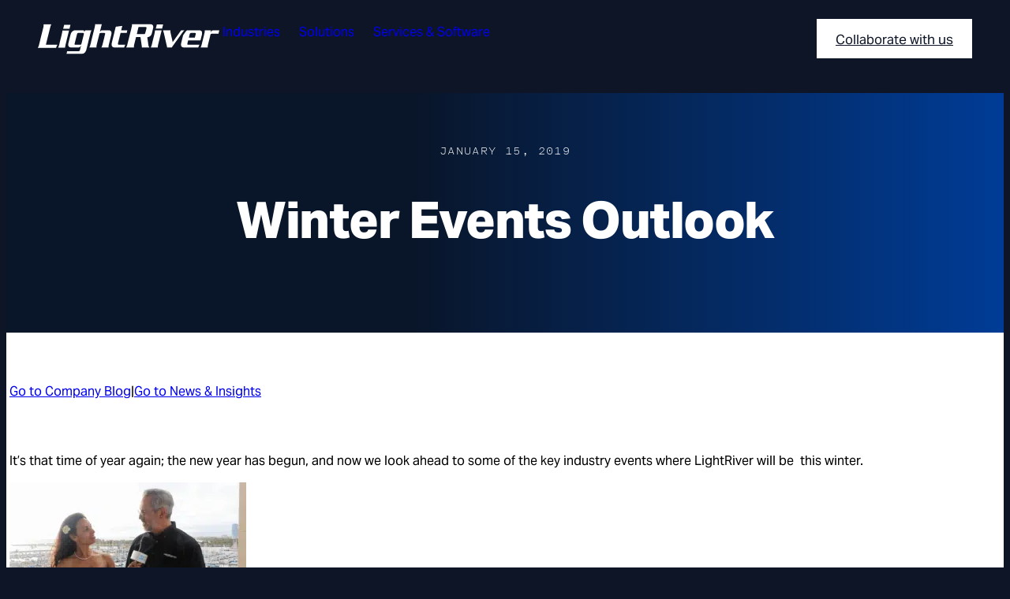

--- FILE ---
content_type: text/html; charset=UTF-8
request_url: https://lightriver.com/winter-events-outlook/
body_size: 12448
content:
<!DOCTYPE html>
<html lang="en-US">
<head>
	<meta charset="UTF-8" />
	<meta name="viewport" content="width=device-width, initial-scale=1" />
<meta name='robots' content='index, follow, max-image-preview:large, max-snippet:-1, max-video-preview:-1' />
	
	
	<!-- This site is optimized with the Yoast SEO plugin v26.8 - https://yoast.com/product/yoast-seo-wordpress/ -->
	<meta name="description" content="Network solutions for those that need the highest capacity, reliability, resiliency, and manageability that technology can deliver." />
	<link rel="canonical" href="https://lightriver.com/winter-events-outlook/" />
	<meta property="og:locale" content="en_US" />
	<meta property="og:type" content="article" />
	<meta property="og:title" content="Winter Events Outlook - Lightriver" />
	<meta property="og:description" content="Network solutions for those that need the highest capacity, reliability, resiliency, and manageability that technology can deliver." />
	<meta property="og:url" content="https://lightriver.com/winter-events-outlook/" />
	<meta property="og:site_name" content="Lightriver" />
	<meta property="article:published_time" content="2019-01-15T19:21:53+00:00" />
	<meta property="article:modified_time" content="2025-10-03T14:34:59+00:00" />
	<meta property="og:image" content="https://lightriver.com/wp-content/uploads/2019/01/picture1.png" />
	<meta property="og:image:width" content="702" />
	<meta property="og:image:height" content="527" />
	<meta property="og:image:type" content="image/png" />
	<meta name="author" content="LightRiver Technologies" />
	<meta name="twitter:card" content="summary_large_image" />
	<meta name="twitter:creator" content="@LightRiver_Co" />
	<meta name="twitter:site" content="@LightRiver_Co" />
	<meta name="twitter:label1" content="Written by" />
	<meta name="twitter:data1" content="LightRiver Technologies" />
	<meta name="twitter:label2" content="Est. reading time" />
	<meta name="twitter:data2" content="1 minute" />
	<script type="application/ld+json" class="yoast-schema-graph">{"@context":"https://schema.org","@graph":[{"@type":"Article","@id":"https://lightriver.com/winter-events-outlook/#article","isPartOf":{"@id":"https://lightriver.com/winter-events-outlook/"},"author":{"name":"LightRiver Technologies","@id":"https://lightriver.com/#/schema/person/5f812ee37ac12d070426913a92d6ac3b"},"headline":"Winter Events Outlook","datePublished":"2019-01-15T19:21:53+00:00","dateModified":"2025-10-03T14:34:59+00:00","mainEntityOfPage":{"@id":"https://lightriver.com/winter-events-outlook/"},"wordCount":249,"commentCount":0,"publisher":{"@id":"https://lightriver.com/#organization"},"image":{"@id":"https://lightriver.com/winter-events-outlook/#primaryimage"},"thumbnailUrl":"https://lightriver.com/wp-content/uploads/2019/01/picture1.png","articleSection":["Blog"],"inLanguage":"en-US","potentialAction":[{"@type":"CommentAction","name":"Comment","target":["https://lightriver.com/winter-events-outlook/#respond"]}]},{"@type":"WebPage","@id":"https://lightriver.com/winter-events-outlook/","url":"https://lightriver.com/winter-events-outlook/","name":"Winter Events Outlook - Lightriver","isPartOf":{"@id":"https://lightriver.com/#website"},"primaryImageOfPage":{"@id":"https://lightriver.com/winter-events-outlook/#primaryimage"},"image":{"@id":"https://lightriver.com/winter-events-outlook/#primaryimage"},"thumbnailUrl":"https://lightriver.com/wp-content/uploads/2019/01/picture1.png","datePublished":"2019-01-15T19:21:53+00:00","dateModified":"2025-10-03T14:34:59+00:00","description":"Network solutions for those that need the highest capacity, reliability, resiliency, and manageability that technology can deliver.","breadcrumb":{"@id":"https://lightriver.com/winter-events-outlook/#breadcrumb"},"inLanguage":"en-US","potentialAction":[{"@type":"ReadAction","target":["https://lightriver.com/winter-events-outlook/"]}]},{"@type":"ImageObject","inLanguage":"en-US","@id":"https://lightriver.com/winter-events-outlook/#primaryimage","url":"https://lightriver.com/wp-content/uploads/2019/01/picture1.png","contentUrl":"https://lightriver.com/wp-content/uploads/2019/01/picture1.png","width":702,"height":527},{"@type":"BreadcrumbList","@id":"https://lightriver.com/winter-events-outlook/#breadcrumb","itemListElement":[{"@type":"ListItem","position":1,"name":"Home","item":"https://lightriver.com/"},{"@type":"ListItem","position":2,"name":"Blog","item":"https://lightriver.com/blog/"},{"@type":"ListItem","position":3,"name":"Winter Events Outlook"}]},{"@type":"WebSite","@id":"https://lightriver.com/#website","url":"https://lightriver.com/","name":"Lightriver","description":"","publisher":{"@id":"https://lightriver.com/#organization"},"potentialAction":[{"@type":"SearchAction","target":{"@type":"EntryPoint","urlTemplate":"https://lightriver.com/?s={search_term_string}"},"query-input":{"@type":"PropertyValueSpecification","valueRequired":true,"valueName":"search_term_string"}}],"inLanguage":"en-US"},{"@type":"Organization","@id":"https://lightriver.com/#organization","name":"Lightriver","url":"https://lightriver.com/","logo":{"@type":"ImageObject","inLanguage":"en-US","@id":"https://lightriver.com/#/schema/logo/image/","url":"https://lightriver.com/wp-content/uploads/2015/12/lightriver-logo-med-blue.png","contentUrl":"https://lightriver.com/wp-content/uploads/2015/12/lightriver-logo-med-blue.png","width":425,"height":82,"caption":"Lightriver"},"image":{"@id":"https://lightriver.com/#/schema/logo/image/"},"sameAs":["https://x.com/LightRiver_Co","https://www.linkedin.com/company/lightriver-companies/"]},{"@type":"Person","@id":"https://lightriver.com/#/schema/person/5f812ee37ac12d070426913a92d6ac3b","name":"LightRiver Technologies","image":{"@type":"ImageObject","inLanguage":"en-US","@id":"https://lightriver.com/#/schema/person/image/","url":"https://secure.gravatar.com/avatar/d639d79e89ebe3af6fbc5e07a853393bdffee72ac4165ab0fd838d66ddf3d280?s=96&d=mm&r=g","contentUrl":"https://secure.gravatar.com/avatar/d639d79e89ebe3af6fbc5e07a853393bdffee72ac4165ab0fd838d66ddf3d280?s=96&d=mm&r=g","caption":"LightRiver Technologies"},"url":"https://lightriver.com/author/jsa-admin/"}]}</script>
	<!-- / Yoast SEO plugin. -->


<link media="all" href="https://lightriver.com/wp-content/cache/autoptimize/css/autoptimize_c8fff0fd555531332b11c034ca3aa37a.css" rel="stylesheet"><title>Winter Events Outlook - Lightriver</title>
<link rel='dns-prefetch' href='//www.googletagmanager.com' />
<link rel='dns-prefetch' href='//use.typekit.net' />
<link href='https://fonts.gstatic.com' crossorigin='anonymous' rel='preconnect' />
<link rel="alternate" type="application/rss+xml" title="Lightriver &raquo; Feed" href="https://lightriver.com/feed/" />
<link rel="alternate" type="application/rss+xml" title="Lightriver &raquo; Comments Feed" href="https://lightriver.com/comments/feed/" />


























<style id='core-block-supports-inline-css'>
.wp-elements-3912928fb9428a0d34a909123c3fa1f2 a:where(:not(.wp-element-button)){color:var(--wp--preset--color--white);}.wp-elements-3912928fb9428a0d34a909123c3fa1f2 a:where(:not(.wp-element-button)):hover{color:var(--wp--preset--color--blue);}.wp-elements-8622f83efba0c5094569726fbcc5392f a:where(:not(.wp-element-button)){color:var(--wp--preset--color--white);}.wp-elements-8622f83efba0c5094569726fbcc5392f a:where(:not(.wp-element-button)):hover{color:var(--wp--preset--color--blue);}.wp-elements-811d80451eb3917baf1e4aab16ecd9dc a:where(:not(.wp-element-button)){color:var(--wp--preset--color--white);}.wp-elements-811d80451eb3917baf1e4aab16ecd9dc a:where(:not(.wp-element-button)):hover{color:var(--wp--preset--color--blue);}.wp-elements-e92b9802b004866d347f85bf7dcec6f2 a:where(:not(.wp-element-button)){color:var(--wp--preset--color--midnight);}.wp-elements-f97f5073a8a9fbbfd02b008300aea1ad a:where(:not(.wp-element-button)){color:var(--wp--preset--color--blue);}.wp-elements-cd7291f01b09847b37dc53eb4046ceb3 a:where(:not(.wp-element-button)){color:var(--wp--preset--color--midnight);}.wp-container-core-group-is-layout-fe9cc265{flex-direction:column;align-items:flex-start;}.wp-container-core-group-is-layout-8b09a81d{flex-wrap:nowrap;}.wp-elements-5a664429c026b80c7bf65642c178e8b9 a:where(:not(.wp-element-button)){color:var(--wp--preset--color--midnight);}.wp-container-core-navigation-is-layout-5f9f5280{gap:0px;flex-direction:column;align-items:flex-start;}.wp-container-core-group-is-layout-4b827052{gap:0;flex-direction:column;align-items:flex-start;}.wp-elements-3d91a9e73fb3bef99c83722c6cb9914f a:where(:not(.wp-element-button)){color:var(--wp--preset--color--midnight);}.wp-elements-c094afb93d9f5de93dffd2136111405d a:where(:not(.wp-element-button)){color:var(--wp--preset--color--midnight);}.wp-container-core-group-is-layout-cb46ffcb{flex-wrap:nowrap;justify-content:space-between;}.wp-elements-944ed8a8c17716eb2d24533ad79349f5 a:where(:not(.wp-element-button)){color:var(--wp--preset--color--blue);}.wp-elements-806efdb7491aa7182474cebcc4f7d4af a:where(:not(.wp-element-button)){color:var(--wp--preset--color--midnight);}.wp-elements-8c50214940e4c61c871bb70db69a249f a:where(:not(.wp-element-button)){color:var(--wp--preset--color--midnight);}.wp-elements-a3afca1ed70c2b671a71369f21d11579 a:where(:not(.wp-element-button)){color:var(--wp--preset--color--midnight);}.wp-elements-f276d640f03a09241b0e08fffb012672 a:where(:not(.wp-element-button)){color:var(--wp--preset--color--ocean);}.wp-elements-f276d640f03a09241b0e08fffb012672 a:where(:not(.wp-element-button)):hover{color:var(--wp--preset--color--lime);}.wp-elements-fe9bf55221a0aa570bdcc02690e458fa a:where(:not(.wp-element-button)){color:var(--wp--preset--color--midnight);}.wp-elements-de473057c4b69d37788ceb68c945caaf a:where(:not(.wp-element-button)){color:var(--wp--preset--color--midnight);}.wp-elements-a67d9bd06d8d02a9d5fdec9cace83fd6 a:where(:not(.wp-element-button)){color:var(--wp--preset--color--ocean);}.wp-elements-ad4119a93e85b59dfbedd8af0f64015a a:where(:not(.wp-element-button)){color:var(--wp--preset--color--midnight);}.wp-elements-ab343829f412c546b9dca39ad2cb9093 a:where(:not(.wp-element-button)){color:var(--wp--preset--color--midnight);}.wp-elements-b8408b2fc62c78e25a81ab65ab336ff3 a:where(:not(.wp-element-button)){color:var(--wp--preset--color--midnight);}.wp-elements-698fad9147d4d7b11aa020ca8cfa434e a:where(:not(.wp-element-button)){color:var(--wp--preset--color--midnight);}.wp-elements-586cb3760f930dd3a970da1152bff882 a:where(:not(.wp-element-button)){color:var(--wp--preset--color--blue);}.wp-elements-701b15398e555552fd2ce27417c67f4e a:where(:not(.wp-element-button)){color:var(--wp--preset--color--midnight);}.wp-elements-06010815318d7d97e650d30381e7d802 a:where(:not(.wp-element-button)){color:var(--wp--preset--color--midnight);}.wp-container-core-group-is-layout-8a368f38 > *{margin-block-start:0;margin-block-end:0;}.wp-container-core-group-is-layout-8a368f38 > * + *{margin-block-start:0;margin-block-end:0;}.wp-elements-45826e6d838263c32de01c6cb00e8c85 a:where(:not(.wp-element-button)){color:var(--wp--preset--color--midnight);}.wp-container-core-group-is-layout-fc9f69e7{flex-wrap:nowrap;justify-content:flex-start;}.wp-elements-a4bfe30389fe40fcb0856222bb864b7e a:where(:not(.wp-element-button)){color:var(--wp--preset--color--white);}.wp-container-core-buttons-is-layout-d445cf74{justify-content:flex-end;}.wp-container-core-buttons-is-layout-a89b3969{justify-content:center;}.wp-elements-8ff3eee9cb9682dfe72df83e876f6eb6 a:where(:not(.wp-element-button)){color:var(--wp--preset--color--white);}.wp-container-core-navigation-is-layout-a5281385 > *{margin-block-start:0;margin-block-end:0;}.wp-container-core-navigation-is-layout-a5281385 > * + *{margin-block-start:0;margin-block-end:0;}.wp-elements-8a58e0002b1328610af54a7caf8aaa75 a:where(:not(.wp-element-button)){color:var(--wp--preset--color--white);}.wp-elements-5c15f29beec0071bb8fddc48a7dd2909 a:where(:not(.wp-element-button)){color:var(--wp--preset--color--white);}.wp-container-core-navigation-is-layout-4b827052{gap:0;flex-direction:column;align-items:flex-start;}.wp-elements-7552229d6d00f60a7e4078c8a449f0e6 a:where(:not(.wp-element-button)){color:var(--wp--preset--color--lime);}.wp-elements-8ef1350aed9b23e4b292f60a6d261fd0 a:where(:not(.wp-element-button)){color:var(--wp--preset--color--cloud);}.wp-container-core-social-links-is-layout-a89b3969{justify-content:center;}
</style>

<link rel='stylesheet' id='adapter-css' href='https://use.typekit.net/pnr4gjx.css' media='all' />
<link rel='stylesheet' id='aktiv-css' href='https://use.typekit.net/pnr4gjx.css' media='all' />
<link rel='stylesheet' id='ivy-css' href='https://use.typekit.net/pnr4gjx.css' media='all' />


<script src="https://lightriver.com/wp-includes/js/jquery/jquery.min.js?ver=3.7.1" id="jquery-core-js"></script>






<!-- Google tag (gtag.js) snippet added by Site Kit -->
<!-- Google Analytics snippet added by Site Kit -->
<script src="https://www.googletagmanager.com/gtag/js?id=GT-K484BNV6" id="google_gtagjs-js" async></script>
<script id="google_gtagjs-js-after">
window.dataLayer = window.dataLayer || [];function gtag(){dataLayer.push(arguments);}
gtag("set","linker",{"domains":["lightriver.com"]});
gtag("js", new Date());
gtag("set", "developer_id.dZTNiMT", true);
gtag("config", "GT-K484BNV6");
 window._googlesitekit = window._googlesitekit || {}; window._googlesitekit.throttledEvents = []; window._googlesitekit.gtagEvent = (name, data) => { var key = JSON.stringify( { name, data } ); if ( !! window._googlesitekit.throttledEvents[ key ] ) { return; } window._googlesitekit.throttledEvents[ key ] = true; setTimeout( () => { delete window._googlesitekit.throttledEvents[ key ]; }, 5 ); gtag( "event", name, { ...data, event_source: "site-kit" } ); };
</script>
<link rel="https://api.w.org/" href="https://lightriver.com/wp-json/" /><link rel="alternate" title="JSON" type="application/json" href="https://lightriver.com/wp-json/wp/v2/posts/2734" /><link rel="EditURI" type="application/rsd+xml" title="RSD" href="https://lightriver.com/xmlrpc.php?rsd" />
<link rel='shortlink' href='https://lightriver.com/?p=2734' />
<link rel="alternate" title="oEmbed (JSON)" type="application/json+oembed" href="https://lightriver.com/wp-json/oembed/1.0/embed?url=https%3A%2F%2Flightriver.com%2Fwinter-events-outlook%2F" />
<link rel="alternate" title="oEmbed (XML)" type="text/xml+oembed" href="https://lightriver.com/wp-json/oembed/1.0/embed?url=https%3A%2F%2Flightriver.com%2Fwinter-events-outlook%2F&#038;format=xml" />
<meta name="generator" content="Site Kit by Google 1.170.0" /><style type="text/css" id="simple-css-output">header.wp-block-template-part.start-nav + main { margin-top: 118px !important;}@media screen and (max-width: 1024px) { body header.wp-block-template-part.fixed-nav + main { margin-top: 118px !important; }}body { background: var(--wp--preset--color--midnight);}main { background: var(--wp--preset--color--white);}@media (max-width: 991px) { h1 { line-height: 56px; }}@media screen and (max-width: 1024px) { .close-button a:before { content: url(/wp-content/uploads/2025/04/nav-icon-close.svg); position: absolute; top: unset; left: unset; transform: translate(0%, -20%); }}@media screen and (max-width: 400px) { .close-button a:before { transform: translate(-100%, -20%); } .wp-block-buttons:has(>.close-button) { position: relative; right: 5%; top: 1%; }}@media screen and (max-width: 350px) { .wp-block-buttons:has(>.close-button) { right: 25%; }}/* FIX FOR RESOURCE PAGES */.wp-block-query-title { padding-top: 75px;}/** UX Fixes **/.taxonomy-post_tag.wp-block-post-terms { word-break: break-all;}iframe { max-width: 100%;}@media screen and (max-width: 1260px) { .single-post main > .kb-row-layout-wrap { padding-left: 10px; padding-right: 10px; }}</style><script type='text/javascript' id='visual-visitor'>
            var fesdpid = 'Ikf59rJPHO';
            var fesdpextid = '5ba4fc74';
            var __ibaseUrl = (('https:' == document.location.protocol) ? 'https://fe.sitedataprocessing.com' : 'http://fe.sitedataprocessing.com');
            (function () {
            var va = document.createElement('script'); va.type = 'text/javascript'; va.async = true;
            va.src = __ibaseUrl + '/cscripts/' + fesdpid + '-' + fesdpextid + '.js';
            var sv = document.getElementsByTagName('script')[0]; 
            sv.parentNode.insertBefore(va, sv);
            })();
        </script><script defer src="https://analytics.silktide.com/ce3c2fd47615d54e531de7203b6170a0.js"></script>
		<script>
		(function (s,i,l,k,y) {
			s[i] = s[i] || y;
			s[l] = s[l] || [];
			s[k] = function(e, p) { p = p || {}; p.event = e; s[l].push(p); };
			s[k]("page_load");
		})(window, "stConfig", "stEvents", "silktide", {});
		</script>
<!-- Google Tag Manager snippet added by Site Kit -->
<script>
			( function( w, d, s, l, i ) {
				w[l] = w[l] || [];
				w[l].push( {'gtm.start': new Date().getTime(), event: 'gtm.js'} );
				var f = d.getElementsByTagName( s )[0],
					j = d.createElement( s ), dl = l != 'dataLayer' ? '&l=' + l : '';
				j.async = true;
				j.src = 'https://www.googletagmanager.com/gtm.js?id=' + i + dl;
				f.parentNode.insertBefore( j, f );
			} )( window, document, 'script', 'dataLayer', 'GTM-WBJZ6BR' );
			
</script>

<!-- End Google Tag Manager snippet added by Site Kit -->
<link rel="icon" href="https://lightriver.com/wp-content/uploads/2025/06/cropped-LightRiver_Favicon_RGB_Ocean-32x32.png" sizes="32x32" />
<link rel="icon" href="https://lightriver.com/wp-content/uploads/2025/06/cropped-LightRiver_Favicon_RGB_Ocean-192x192.png" sizes="192x192" />
<link rel="apple-touch-icon" href="https://lightriver.com/wp-content/uploads/2025/06/cropped-LightRiver_Favicon_RGB_Ocean-180x180.png" />
<meta name="msapplication-TileImage" content="https://lightriver.com/wp-content/uploads/2025/06/cropped-LightRiver_Favicon_RGB_Ocean-270x270.png" />
<noscript><style id="rocket-lazyload-nojs-css">.rll-youtube-player, [data-lazy-src]{display:none !important;}</style></noscript></head>

<body class="wp-singular post-template-default single single-post postid-2734 single-format-standard wp-custom-logo wp-embed-responsive wp-theme-lightriver-2025">
		<!-- Google Tag Manager (noscript) snippet added by Site Kit -->
		<noscript>
			<iframe src="https://www.googletagmanager.com/ns.html?id=GTM-WBJZ6BR" height="0" width="0" style="display:none;visibility:hidden"></iframe>
		</noscript>
		<!-- End Google Tag Manager (noscript) snippet added by Site Kit -->
		
<div class="wp-site-blocks"><header class="wp-block-template-part"><div class="kb-row-layout-wrap kb-row-layout-idlightriver-2025__header_15b8cb-35 alignnone has-midnight-background-color kt-row-has-bg wp-block-kadence-rowlayout"><div class="kt-row-column-wrap kt-has-2-columns kt-row-layout-equal kt-tab-layout-inherit kt-mobile-layout-row kt-row-valign-top">

<div class="wp-block-kadence-column kadence-columnlightriver-2025__header_e2a762-86 kb-section-dir-horizontal"><div class="kt-inside-inner-col"><div class="wp-block-site-logo"><a href="https://lightriver.com/" class="custom-logo-link" rel="home"><noscript><img width="230" height="39" src="https://lightriver.com/wp-content/uploads/2025/04/LightRiver_Logo_Nav.svg" class="custom-logo" alt="Lightriver" decoding="async" /></noscript><img width="230" height="39" src='data:image/svg+xml,%3Csvg%20xmlns=%22http://www.w3.org/2000/svg%22%20viewBox=%220%200%20230%2039%22%3E%3C/svg%3E' data-src="https://lightriver.com/wp-content/uploads/2025/04/LightRiver_Logo_Nav.svg" class="lazyload custom-logo" alt="Lightriver" decoding="async" /></a></div>


<div class="wp-block-pivot-lightriver-nav">
<div class="wp-block-group lightriver-top-nav is-layout-flow wp-block-group-is-layout-flow">
<p class="top-nav-item has-white-color has-text-color has-link-color wp-elements-3912928fb9428a0d34a909123c3fa1f2"><a href="#">Industries</a></p>



<p class="top-nav-item has-white-color has-text-color has-link-color wp-elements-8622f83efba0c5094569726fbcc5392f"><a href="#">Solutions</a></p>



<p class="top-nav-item has-white-color has-text-color has-link-color wp-elements-811d80451eb3917baf1e4aab16ecd9dc"><a href="#">Services &amp; Software</a></p>
</div>



<div class="wp-block-group lightriver-popout-menu-parent has-midnight-color has-white-background-color has-text-color has-background has-link-color wp-elements-e92b9802b004866d347f85bf7dcec6f2 is-layout-flow wp-block-group-is-layout-flow">
<div id="menu-1" class="wp-block-group lightriver-popout-menu-1 is-layout-flow wp-block-group-is-layout-flow" style="padding-top:40px;padding-right:80px;padding-bottom:40px;padding-left:80px">
<div class="wp-block-group headings-row has-global-padding is-layout-constrained wp-block-group-is-layout-constrained">
<div class="wp-block-group is-nowrap is-layout-flex wp-container-core-group-is-layout-8b09a81d wp-block-group-is-layout-flex" style="border-bottom-color:var(--wp--preset--color--lime);border-bottom-width:1px;padding-bottom:var(--wp--preset--spacing--30)">
<figure class="wp-block-image size-large"><noscript><img decoding="async" width="87" height="98" src="https://lightriver.com/wp-content/uploads/2025/05/NAV_Graphic_Angle-Green-1.svg" alt="" class="wp-image-505849"/></noscript><img decoding="async" width="87" height="98" src='data:image/svg+xml,%3Csvg%20xmlns=%22http://www.w3.org/2000/svg%22%20viewBox=%220%200%2087%2098%22%3E%3C/svg%3E' data-src="https://lightriver.com/wp-content/uploads/2025/05/NAV_Graphic_Angle-Green-1.svg" alt="" class="lazyload wp-image-505849"/></figure>



<div class="wp-block-group is-vertical is-layout-flex wp-container-core-group-is-layout-fe9cc265 wp-block-group-is-layout-flex">
<h3 class="wp-block-heading like-h5 has-blue-color has-text-color has-link-color wp-elements-f97f5073a8a9fbbfd02b008300aea1ad">who we serve</h3>



<h2 class="wp-block-heading has-midnight-color has-text-color has-link-color wp-elements-cd7291f01b09847b37dc53eb4046ceb3" style="margin-right:0px;margin-left:0px">Industries</h2>
</div>
</div>
</div>



<div class="wp-block-group is-content-justification-space-between is-nowrap is-layout-flex wp-container-core-group-is-layout-cb46ffcb wp-block-group-is-layout-flex">
<div class="wp-block-group lightriver-internal-nav is-vertical is-layout-flex wp-container-core-group-is-layout-4b827052 wp-block-group-is-layout-flex">
<p class="has-midnight-color has-text-color has-link-color wp-elements-5a664429c026b80c7bf65642c178e8b9"><strong>Telecom Service Providers</strong></p>


<nav class="is-vertical wp-block-navigation is-layout-flex wp-container-core-navigation-is-layout-5f9f5280 wp-block-navigation-is-layout-flex" aria-label="Menu 3"><ul class="wp-block-navigation__container  is-vertical wp-block-navigation"><li class=" wp-block-navigation-item tv-icon wp-block-navigation-link"><a class="wp-block-navigation-item__content"  href="http://lightriver.com/cable-msos/"><span class="wp-block-navigation-item__label">Cable MSOs</span></a></li><li class=" wp-block-navigation-item satelite-icon wp-block-navigation-link"><a class="wp-block-navigation-item__content"  href="http://lightriver.com/carriers/"><span class="wp-block-navigation-item__label">Carriers</span></a></li><li class=" wp-block-navigation-item net-icon wp-block-navigation-link"><a class="wp-block-navigation-item__content"  href="http://lightriver.com/carriers-carrier/"><span class="wp-block-navigation-item__label">Carrier’s Carrier</span></a></li></ul></nav></div>



<div class="wp-block-group lightriver-internal-nav is-vertical is-layout-flex wp-container-core-group-is-layout-4b827052 wp-block-group-is-layout-flex">
<p class="has-midnight-color has-text-color has-link-color wp-elements-3d91a9e73fb3bef99c83722c6cb9914f"><strong>Data Centers</strong></p>


<nav class="is-vertical wp-block-navigation is-layout-flex wp-container-core-navigation-is-layout-5f9f5280 wp-block-navigation-is-layout-flex" aria-label="Menu 4"><ul class="wp-block-navigation__container  is-vertical wp-block-navigation"><li class=" wp-block-navigation-item data-icon wp-block-navigation-link"><a class="wp-block-navigation-item__content"  href="http://lightriver.com/data-center-operators/"><span class="wp-block-navigation-item__label">Data Center Operators</span></a></li><li class=" wp-block-navigation-item cloud-icon wp-block-navigation-link"><a class="wp-block-navigation-item__content"  href="http://lightriver.com/web-cloud-icps/"><span class="wp-block-navigation-item__label">Web, Cloud, ICPs</span></a></li></ul></nav></div>



<div class="wp-block-group lightriver-internal-nav is-vertical is-layout-flex wp-container-core-group-is-layout-4b827052 wp-block-group-is-layout-flex">
<p class="has-midnight-color has-text-color has-link-color wp-elements-c094afb93d9f5de93dffd2136111405d"><strong>Public Sector</strong></p>


<nav class="is-vertical wp-block-navigation is-layout-flex wp-container-core-navigation-is-layout-5f9f5280 wp-block-navigation-is-layout-flex" aria-label="Menu 5"><ul class="wp-block-navigation__container  is-vertical wp-block-navigation"><li class=" wp-block-navigation-item utilities-icon wp-block-navigation-link"><a class="wp-block-navigation-item__content"  href="http://lightriver.com/regulated-utilities/"><span class="wp-block-navigation-item__label">Regulated Utilities</span></a></li><li class=" wp-block-navigation-item trans-icon wp-block-navigation-link"><a class="wp-block-navigation-item__content"  href="http://lightriver.com/transportation/"><span class="wp-block-navigation-item__label">Transportation</span></a></li><li class=" wp-block-navigation-item broadband-icon wp-block-navigation-link"><a class="wp-block-navigation-item__content"  href="http://lightriver.com/broadband-providers/"><span class="wp-block-navigation-item__label">Broadband Providers</span></a></li></ul></nav></div>
</div>
</div>



<div id="menu-2" class="wp-block-group lightriver-popout-menu-2 is-layout-flow wp-block-group-is-layout-flow" style="padding-top:40px;padding-right:80px;padding-bottom:40px;padding-left:80px">
<div class="wp-block-group headings-row has-global-padding is-layout-constrained wp-block-group-is-layout-constrained">
<div class="wp-block-group is-nowrap is-layout-flex wp-container-core-group-is-layout-8b09a81d wp-block-group-is-layout-flex" style="border-bottom-color:var(--wp--preset--color--blue);border-bottom-width:1px;padding-bottom:var(--wp--preset--spacing--30)">
<figure class="wp-block-image size-large"><noscript><img decoding="async" width="87" height="98" src="https://lightriver.com/wp-content/uploads/2025/04/NAV_Graphic_Angle-Blue.svg" alt="" class="wp-image-212"/></noscript><img decoding="async" width="87" height="98" src='data:image/svg+xml,%3Csvg%20xmlns=%22http://www.w3.org/2000/svg%22%20viewBox=%220%200%2087%2098%22%3E%3C/svg%3E' data-src="https://lightriver.com/wp-content/uploads/2025/04/NAV_Graphic_Angle-Blue.svg" alt="" class="lazyload wp-image-212"/></figure>



<div class="wp-block-group is-vertical is-layout-flex wp-container-core-group-is-layout-fe9cc265 wp-block-group-is-layout-flex">
<h3 class="wp-block-heading like-h5 has-blue-color has-text-color has-link-color wp-elements-944ed8a8c17716eb2d24533ad79349f5">how we help</h3>



<h2 class="wp-block-heading has-midnight-color has-text-color has-link-color wp-elements-806efdb7491aa7182474cebcc4f7d4af" style="margin-right:0px;margin-left:0px">Solutions</h2>
</div>
</div>
</div>


<div class="kb-row-layout-wrap kb-row-layout-idlightriver-2025__header_10cbd9-f8 alignnone wp-block-kadence-rowlayout"><div class="kt-row-column-wrap kt-has-4-columns kt-row-layout-equal kt-tab-layout-inherit kt-mobile-layout-row kt-row-valign-top">

<div class="wp-block-kadence-column kadence-columnlightriver-2025__header_a467f4-b2 kb-section-has-link"><div class="kt-inside-inner-col">
<div class="wp-block-group lightriver-internal-nav is-layout-flow wp-block-group-is-layout-flow">
<p class="has-midnight-color has-text-color has-link-color wp-elements-8c50214940e4c61c871bb70db69a249f"><strong>Consult</strong></p>



<p class="has-midnight-color has-text-color has-link-color wp-elements-a3afca1ed70c2b671a71369f21d11579">Assess customers networks with feasibility studies or architectural designs in order to upgrade or optimize their networks.</p>



<p class="uppercase explore-link has-ocean-color has-text-color has-link-color wp-elements-f276d640f03a09241b0e08fffb012672">Explore</p>
</div>
</div><a href="/consult/" class="kb-section-link-overlay"></a></div>



<div class="wp-block-kadence-column kadence-columnlightriver-2025__header_4377cc-b1 kb-section-has-link"><div class="kt-inside-inner-col">
<div class="wp-block-group lightriver-internal-nav is-layout-flow wp-block-group-is-layout-flow">
<p class="has-midnight-color has-text-color has-link-color wp-elements-fe9bf55221a0aa570bdcc02690e458fa"><strong>Commission</strong></p>



<p class="has-midnight-color has-text-color has-link-color wp-elements-de473057c4b69d37788ceb68c945caaf">Integrate and deploy new technology, accelerating delivery at scale while reducing risk.</p>



<p class="uppercase explore-link has-ocean-color has-text-color has-link-color wp-elements-a67d9bd06d8d02a9d5fdec9cace83fd6">Explore</p>
</div>
</div><a href="/commission/" class="kb-section-link-overlay"></a></div>



<div class="wp-block-kadence-column kadence-columnlightriver-2025__header_739091-41 kb-section-has-link"><div class="kt-inside-inner-col">
<div class="wp-block-group lightriver-internal-nav is-layout-flow wp-block-group-is-layout-flow">
<p class="has-midnight-color has-text-color has-link-color wp-elements-ad4119a93e85b59dfbedd8af0f64015a"><strong>Automate</strong></p>



<p class="has-midnight-color has-text-color has-link-color wp-elements-ab343829f412c546b9dca39ad2cb9093">Automate and orchestrate multi-vendor transport networks, from Layer 1 to Layer 3, using our software and integrating leading NMS platforms to your specific needs.</p>



<p class="uppercase explore-link has-ocean-color has-text-color has-link-color wp-elements-a67d9bd06d8d02a9d5fdec9cace83fd6">Explore</p>
</div>
</div><a href="/automate/" class="kb-section-link-overlay"></a></div>



<div class="wp-block-kadence-column kadence-columnlightriver-2025__header_210924-ca kb-section-has-link"><div class="kt-inside-inner-col">
<div class="wp-block-group lightriver-internal-nav is-layout-flow wp-block-group-is-layout-flow">
<p class="has-midnight-color has-text-color has-link-color wp-elements-b8408b2fc62c78e25a81ab65ab336ff3"><strong>Optimize</strong></p>



<p class="has-midnight-color has-text-color has-link-color wp-elements-698fad9147d4d7b11aa020ca8cfa434e">Leverage software and engineering to support and maintain high capacity, highly resilient transport networks.</p>



<p class="uppercase explore-link has-ocean-color has-text-color has-link-color wp-elements-a67d9bd06d8d02a9d5fdec9cace83fd6">Explore</p>
</div>
</div><a href="/optimize/" class="kb-section-link-overlay"></a></div>

</div></div></div>



<div id="menu-3" class="wp-block-group lightriver-popout-menu-3 is-layout-flow wp-block-group-is-layout-flow" style="padding-top:40px;padding-right:80px;padding-bottom:40px;padding-left:80px">
<div class="wp-block-group headings-row has-global-padding is-layout-constrained wp-block-group-is-layout-constrained">
<div class="wp-block-group is-nowrap is-layout-flex wp-container-core-group-is-layout-8b09a81d wp-block-group-is-layout-flex" style="border-bottom-color:var(--wp--preset--color--ocean);border-bottom-width:1px;padding-bottom:var(--wp--preset--spacing--30)">
<figure class="wp-block-image size-large"><noscript><img decoding="async" width="87" height="98" src="https://lightriver.com/wp-content/uploads/2025/04/NAV_Graphic_Angle-DarkBlue.svg" alt="" class="wp-image-211"/></noscript><img decoding="async" width="87" height="98" src='data:image/svg+xml,%3Csvg%20xmlns=%22http://www.w3.org/2000/svg%22%20viewBox=%220%200%2087%2098%22%3E%3C/svg%3E' data-src="https://lightriver.com/wp-content/uploads/2025/04/NAV_Graphic_Angle-DarkBlue.svg" alt="" class="lazyload wp-image-211"/></figure>



<div class="wp-block-group is-vertical is-layout-flex wp-container-core-group-is-layout-fe9cc265 wp-block-group-is-layout-flex">
<h3 class="wp-block-heading like-h5 has-blue-color has-text-color has-link-color wp-elements-586cb3760f930dd3a970da1152bff882">what we do</h3>



<h2 class="wp-block-heading has-midnight-color has-text-color has-link-color wp-elements-701b15398e555552fd2ce27417c67f4e" style="margin-right:0px;margin-left:0px">Services &amp; Software</h2>
</div>
</div>
</div>



<div class="wp-block-group is-content-justification-left is-nowrap is-layout-flex wp-container-core-group-is-layout-fc9f69e7 wp-block-group-is-layout-flex">
<div class="wp-block-group lightriver-internal-nav is-layout-flow wp-container-core-group-is-layout-8a368f38 wp-block-group-is-layout-flow">
<p class="has-midnight-color has-text-color has-link-color wp-elements-06010815318d7d97e650d30381e7d802"><strong>Services</strong></p>


<nav class="is-vertical wp-block-navigation is-layout-flex wp-container-core-navigation-is-layout-5f9f5280 wp-block-navigation-is-layout-flex" aria-label="Menu 7"><ul class="wp-block-navigation__container  is-vertical wp-block-navigation"><li class=" wp-block-navigation-item wp-block-navigation-link"><a class="wp-block-navigation-item__content"  href="http://lightriver.com/factory-built-network/"><span class="wp-block-navigation-item__label">Factory Built Network</span></a></li><li class=" wp-block-navigation-item wp-block-navigation-link"><a class="wp-block-navigation-item__content"  href="http://lightriver.com/flexops/"><span class="wp-block-navigation-item__label">flexOPS</span></a></li><li class=" wp-block-navigation-item wp-block-navigation-link"><a class="wp-block-navigation-item__content"  href="http://lightriver.com/network-inventory-optimization/"><span class="wp-block-navigation-item__label">nIO</span></a></li><li class=" wp-block-navigation-item wp-block-navigation-link"><a class="wp-block-navigation-item__content"  href="http://lightriver.com/netaad/"><span class="wp-block-navigation-item__label">netAAD</span></a></li></ul></nav></div>



<div class="wp-block-group lightriver-internal-nav is-layout-flow wp-container-core-group-is-layout-8a368f38 wp-block-group-is-layout-flow">
<p class="has-midnight-color has-text-color has-link-color wp-elements-45826e6d838263c32de01c6cb00e8c85"><strong>Software</strong></p>


<nav class="is-vertical wp-block-navigation is-layout-flex wp-container-core-navigation-is-layout-5f9f5280 wp-block-navigation-is-layout-flex" aria-label="Menu 8"><ul class="wp-block-navigation__container  is-vertical wp-block-navigation"><li class=" wp-block-navigation-item wp-block-navigation-link"><a class="wp-block-navigation-item__content"  href="http://lightriver.com/netflex/"><span class="wp-block-navigation-item__label">netFLEX</span></a></li><li class=" wp-block-navigation-item wp-block-navigation-link"><a class="wp-block-navigation-item__content"  href="http://lightriver.com/prism/"><span class="wp-block-navigation-item__label">Prism</span></a></li></ul></nav></div>
</div>
</div>



<div class="wp-block-group lightriver-side-menu has-white-color has-blue-background-color has-text-color has-background has-link-color wp-elements-a4bfe30389fe40fcb0856222bb864b7e is-layout-flow wp-block-group-is-layout-flow" style="padding-top:40px;padding-right:80px;padding-bottom:40px;padding-left:80px"><nav style="font-style:normal;font-weight:700;" class="is-vertical wp-block-navigation is-layout-flex wp-container-core-navigation-is-layout-5f9f5280 wp-block-navigation-is-layout-flex" aria-label="Menu 9"><ul style="font-style:normal;font-weight:700;" class="wp-block-navigation__container  is-vertical wp-block-navigation"><li class=" wp-block-navigation-item wp-block-navigation-link"><a class="wp-block-navigation-item__content"  href="http://lightriver.com/company/"><span class="wp-block-navigation-item__label">Company</span></a></li><li class=" wp-block-navigation-item wp-block-navigation-link"><a class="wp-block-navigation-item__content"  href="http://lightriver.com/partners/"><span class="wp-block-navigation-item__label">Partners</span></a></li><li class=" wp-block-navigation-item wp-block-navigation-link"><a class="wp-block-navigation-item__content"  href="http://lightriver.com/news-and-insights"><span class="wp-block-navigation-item__label">News &amp; Insights</span></a></li><li class=" wp-block-navigation-item wp-block-navigation-link"><a class="wp-block-navigation-item__content"  href="http://lightriver.com/contact/"><span class="wp-block-navigation-item__label">Contact</span></a></li></ul></nav></div>
</div>
</div>
</div></div>



<div class="wp-block-kadence-column kadence-columnlightriver-2025__header_fad705-23 header-button"><div class="kt-inside-inner-col">
<div class="wp-block-buttons is-content-justification-right is-layout-flex wp-container-core-buttons-is-layout-d445cf74 wp-block-buttons-is-layout-flex">
<div class="wp-block-button"><a class="wp-block-button__link has-midnight-color has-white-background-color has-text-color has-background has-link-color has-normal-font-size has-custom-font-size wp-element-button" href="/collaborate-with-us/" style="padding-top:16px;padding-right:24px;padding-bottom:16px;padding-left:24px;font-style:normal;font-weight:400">Collaborate with us</a></div>
</div>
</div></div>



<div class="wp-block-kadence-column kadence-columnlightriver-2025__header_1230f5-7e mobile-menu-section"><div class="kt-inside-inner-col">
<div class="wp-block-pivot-lightriver-mobile-nav">
<div class="wp-block-group lightriver-mobile-nav-open is-layout-flow wp-block-group-is-layout-flow">
<div class="wp-block-buttons is-layout-flex wp-block-buttons-is-layout-flex">
<div class="wp-block-button open-button"><a class="wp-block-button__link wp-element-button">Menu</a></div>
</div>
</div>



<div class="wp-block-group lightriver-mobile-nav-wrapper has-white-background-color has-background is-layout-flow wp-block-group-is-layout-flow">
<div class="wp-block-group lightriver-mobile-nav-header has-midnight-background-color has-background is-content-justification-space-between is-nowrap is-layout-flex wp-container-core-group-is-layout-cb46ffcb wp-block-group-is-layout-flex"><div class="is-default-size wp-block-site-logo"><a href="https://lightriver.com/" class="custom-logo-link" rel="home"><noscript><img width="230" height="39" src="https://lightriver.com/wp-content/uploads/2025/04/LightRiver_Logo_Nav.svg" class="custom-logo" alt="Lightriver" decoding="async" /></noscript><img width="230" height="39" src='data:image/svg+xml,%3Csvg%20xmlns=%22http://www.w3.org/2000/svg%22%20viewBox=%220%200%20230%2039%22%3E%3C/svg%3E' data-src="https://lightriver.com/wp-content/uploads/2025/04/LightRiver_Logo_Nav.svg" class="lazyload custom-logo" alt="Lightriver" decoding="async" /></a></div>


<div class="wp-block-buttons is-layout-flex wp-block-buttons-is-layout-flex">
<div class="wp-block-button close-button"><a class="wp-block-button__link wp-element-button">X</a></div>
</div>
</div>



<div class="wp-block-group lightriver-mobile-nav-menus is-layout-flow wp-block-group-is-layout-flow">
<div class="wp-block-buttons is-layout-flex wp-block-buttons-is-layout-flex">
<div class="wp-block-button mobile-nav-button popout-menu-1"><a class="wp-block-button__link wp-element-button"><strong>Industries</strong></a></div>
</div>



<div class="wp-block-group lightriver-mobile-popout-menu-1 is-layout-flow wp-block-group-is-layout-flow">
<div class="wp-block-group lightriver-internal-nav is-layout-flow wp-block-group-is-layout-flow">
<p class="has-midnight-color has-text-color"><strong>Telecom Service Providers</strong></p>


<nav class="has-text-color has-midnight-color  is-vertical wp-block-navigation is-layout-flow wp-block-navigation-is-layout-flow" aria-label="Menu 3 2"><ul class="wp-block-navigation__container has-text-color has-midnight-color  is-vertical wp-block-navigation"><li class=" wp-block-navigation-item tv-icon wp-block-navigation-link"><a class="wp-block-navigation-item__content"  href="http://lightriver.com/cable-msos/"><span class="wp-block-navigation-item__label">Cable MSOs</span></a></li><li class=" wp-block-navigation-item satelite-icon wp-block-navigation-link"><a class="wp-block-navigation-item__content"  href="http://lightriver.com/carriers/"><span class="wp-block-navigation-item__label">Carriers</span></a></li><li class=" wp-block-navigation-item net-icon wp-block-navigation-link"><a class="wp-block-navigation-item__content"  href="http://lightriver.com/carriers-carrier/"><span class="wp-block-navigation-item__label">Carrier’s Carrier</span></a></li></ul></nav></div>



<div class="wp-block-group lightriver-internal-nav is-layout-flow wp-block-group-is-layout-flow">
<p class="has-midnight-color has-text-color"><strong>Data Centers</strong></p>


<nav class="has-text-color has-midnight-color  is-vertical wp-block-navigation is-layout-flow wp-block-navigation-is-layout-flow" aria-label="Menu 4 2"><ul class="wp-block-navigation__container has-text-color has-midnight-color  is-vertical wp-block-navigation"><li class=" wp-block-navigation-item data-icon wp-block-navigation-link"><a class="wp-block-navigation-item__content"  href="http://lightriver.com/data-center-operators/"><span class="wp-block-navigation-item__label">Data Center Operators</span></a></li><li class=" wp-block-navigation-item cloud-icon wp-block-navigation-link"><a class="wp-block-navigation-item__content"  href="http://lightriver.com/web-cloud-icps/"><span class="wp-block-navigation-item__label">Web, Cloud, ICPs</span></a></li></ul></nav></div>



<div class="wp-block-group lightriver-internal-nav is-layout-flow wp-block-group-is-layout-flow">
<p class="has-midnight-color has-text-color"><strong>Public Sector</strong></p>


<nav class="has-text-color has-midnight-color  is-vertical wp-block-navigation is-layout-flow wp-block-navigation-is-layout-flow" aria-label="Menu 5 2"><ul class="wp-block-navigation__container has-text-color has-midnight-color  is-vertical wp-block-navigation"><li class=" wp-block-navigation-item utilities-icon wp-block-navigation-link"><a class="wp-block-navigation-item__content"  href="http://lightriver.com/regulated-utilities/"><span class="wp-block-navigation-item__label">Regulated Utilities</span></a></li><li class=" wp-block-navigation-item trans-icon wp-block-navigation-link"><a class="wp-block-navigation-item__content"  href="http://lightriver.com/transportation/"><span class="wp-block-navigation-item__label">Transportation</span></a></li><li class=" wp-block-navigation-item broadband-icon wp-block-navigation-link"><a class="wp-block-navigation-item__content"  href="http://lightriver.com/broadband-providers/"><span class="wp-block-navigation-item__label">Broadband Providers</span></a></li></ul></nav></div>
</div>



<div class="wp-block-buttons is-layout-flex wp-block-buttons-is-layout-flex">
<div class="wp-block-button mobile-nav-button popout-menu-2"><a class="wp-block-button__link wp-element-button"><strong>Solutions</strong></a></div>
</div>



<div class="wp-block-group lightriver-mobile-popout-menu-2 is-layout-flow wp-block-group-is-layout-flow"><nav class="has-text-color has-midnight-color  is-vertical wp-block-navigation is-layout-flow wp-block-navigation-is-layout-flow" aria-label="Menu 6"><ul class="wp-block-navigation__container has-text-color has-midnight-color  is-vertical wp-block-navigation"><li class=" wp-block-navigation-item wp-block-navigation-link"><a class="wp-block-navigation-item__content"  href="/consult/"><span class="wp-block-navigation-item__label">Consult</span></a></li><li class=" wp-block-navigation-item wp-block-navigation-link"><a class="wp-block-navigation-item__content"  href="/commission/"><span class="wp-block-navigation-item__label">Commission</span></a></li><li class=" wp-block-navigation-item wp-block-navigation-link"><a class="wp-block-navigation-item__content"  href="/automate/"><span class="wp-block-navigation-item__label">Automate</span></a></li><li class=" wp-block-navigation-item wp-block-navigation-link"><a class="wp-block-navigation-item__content"  href="/optimize/"><span class="wp-block-navigation-item__label">Optimize &amp; Maintain</span></a></li></ul></nav></div>



<div class="wp-block-buttons is-layout-flex wp-block-buttons-is-layout-flex">
<div class="wp-block-button mobile-nav-button popout-menu-3"><a class="wp-block-button__link wp-element-button"><strong>Software &amp; Services</strong></a></div>
</div>



<div class="wp-block-group lightriver-mobile-popout-menu-3 is-layout-flow wp-block-group-is-layout-flow">
<div class="wp-block-group lightriver-internal-nav is-layout-flow wp-block-group-is-layout-flow">
<p class="has-midnight-color has-text-color"><strong>Services</strong></p>


<nav class="has-text-color has-midnight-color  is-vertical wp-block-navigation is-layout-flow wp-block-navigation-is-layout-flow" aria-label="Menu 7 2"><ul class="wp-block-navigation__container has-text-color has-midnight-color  is-vertical wp-block-navigation"><li class=" wp-block-navigation-item wp-block-navigation-link"><a class="wp-block-navigation-item__content"  href="http://lightriver.com/factory-built-network/"><span class="wp-block-navigation-item__label">Factory Built Network</span></a></li><li class=" wp-block-navigation-item wp-block-navigation-link"><a class="wp-block-navigation-item__content"  href="http://lightriver.com/flexops/"><span class="wp-block-navigation-item__label">flexOPS</span></a></li><li class=" wp-block-navigation-item wp-block-navigation-link"><a class="wp-block-navigation-item__content"  href="http://lightriver.com/network-inventory-optimization/"><span class="wp-block-navigation-item__label">nIO</span></a></li><li class=" wp-block-navigation-item wp-block-navigation-link"><a class="wp-block-navigation-item__content"  href="http://lightriver.com/netaad/"><span class="wp-block-navigation-item__label">netAAD</span></a></li></ul></nav></div>



<div class="wp-block-group lightriver-internal-nav is-layout-flow wp-block-group-is-layout-flow">
<p class="has-midnight-color has-text-color"><strong>Software</strong></p>


<nav class="has-text-color has-midnight-color  is-vertical wp-block-navigation is-layout-flow wp-block-navigation-is-layout-flow" aria-label="Menu 8 2"><ul class="wp-block-navigation__container has-text-color has-midnight-color  is-vertical wp-block-navigation"><li class=" wp-block-navigation-item wp-block-navigation-link"><a class="wp-block-navigation-item__content"  href="http://lightriver.com/netflex/"><span class="wp-block-navigation-item__label">netFLEX</span></a></li><li class=" wp-block-navigation-item wp-block-navigation-link"><a class="wp-block-navigation-item__content"  href="http://lightriver.com/prism/"><span class="wp-block-navigation-item__label">Prism</span></a></li></ul></nav></div>
</div>
</div>



<div class="wp-block-group lightriver-mobile-nav-button is-layout-flow wp-block-group-is-layout-flow">
<div class="wp-block-buttons is-content-justification-center is-layout-flex wp-container-core-buttons-is-layout-a89b3969 wp-block-buttons-is-layout-flex">
<div class="wp-block-button"><a class="wp-block-button__link wp-element-button" href="/collaborate-with-us/">Collaborate with us</a></div>
</div>
</div>



<div class="wp-block-group lightriver-side-menu has-white-color has-blue-background-color has-text-color has-background has-link-color wp-elements-8ff3eee9cb9682dfe72df83e876f6eb6 is-layout-flow wp-block-group-is-layout-flow" style="padding-top:36px;padding-right:40px;padding-bottom:36px;padding-left:40px"><nav class="has-text-color has-white-color  is-vertical wp-block-navigation is-layout-flow wp-container-core-navigation-is-layout-a5281385 wp-block-navigation-is-layout-flow" aria-label="Menu 9 2"><ul class="wp-block-navigation__container has-text-color has-white-color  is-vertical wp-block-navigation"><li class=" wp-block-navigation-item wp-block-navigation-link"><a class="wp-block-navigation-item__content"  href="http://lightriver.com/company/"><span class="wp-block-navigation-item__label">Company</span></a></li><li class=" wp-block-navigation-item wp-block-navigation-link"><a class="wp-block-navigation-item__content"  href="http://lightriver.com/partners/"><span class="wp-block-navigation-item__label">Partners</span></a></li><li class=" wp-block-navigation-item wp-block-navigation-link"><a class="wp-block-navigation-item__content"  href="http://lightriver.com/news-and-insights"><span class="wp-block-navigation-item__label">News &amp; Insights</span></a></li><li class=" wp-block-navigation-item wp-block-navigation-link"><a class="wp-block-navigation-item__content"  href="http://lightriver.com/contact/"><span class="wp-block-navigation-item__label">Contact</span></a></li></ul></nav></div>
</div>
</div>



<!-- Google tag (gtag.js) --> <script async src="https://www.googletagmanager.com/gtag/js?id=G-6RE3P94S27"></script> <script> window.dataLayer = window.dataLayer || []; function gtag(){dataLayer.push(arguments);} gtag('js', new Date()); gtag('config', 'G-6RE3P94S27'); </script>
</div></div>

</div></div></header>


<main class="wp-block-group is-layout-flow wp-block-group-is-layout-flow"><div class="kb-row-layout-wrap kb-row-layout-idlightriver-2025__single_29f695-2f alignnone kt-row-has-bg wp-block-kadence-rowlayout"><div class="kt-row-column-wrap kt-has-1-columns kt-row-layout-equal kt-tab-layout-inherit kt-mobile-layout-row kt-row-valign-top kb-theme-content-width">

<div class="wp-block-kadence-column kadence-columnlightriver-2025__single_a9aa4c-49"><div class="kt-inside-inner-col"><div class="has-text-align-center has-link-color like-h5 wp-elements-8a58e0002b1328610af54a7caf8aaa75 wp-block-post-date has-text-color has-white-color"><time datetime="2019-01-15T14:21:53+00:00">January 15, 2019</time></div>

<h1 class="has-text-align-center has-link-color wp-elements-5c15f29beec0071bb8fddc48a7dd2909 wp-block-post-title has-text-color has-white-color">Winter Events Outlook</h1></div></div>

</div></div>

<div class="kb-row-layout-wrap kb-row-layout-idlightriver-2025__single_e4e543-5a alignnone wp-block-kadence-rowlayout"><div class="kt-row-column-wrap kt-has-1-columns kt-row-layout-equal kt-tab-layout-inherit kt-mobile-layout-row kt-row-valign-top kb-theme-content-width">

<div class="wp-block-kadence-column kadence-columnlightriver-2025__single_97afe9-e6"><div class="kt-inside-inner-col">
<div class="wp-block-kadence-column kadence-column143_8022fc-71 kb-section-dir-horizontal"><div class="kt-inside-inner-col">
<p><a href="/blog">Go to Company Blog</a></p>



<p>|</p>



<p><a href="https://lightriver.com/news-and-insights/">Go to News &amp; Insights</a></p>
</div></div>


<div style="padding-top:50px;padding-bottom:50px;" class="entry-content wp-block-post-content is-layout-flow wp-block-post-content-is-layout-flow"><p>It’s that time of year again; the new year has begun, and now we look ahead to some of the key industry events where LightRiver will be  this winter.</p>
<p><picture>
<source type="image/webp" data-srcset="https://lightriver.com/wp-content/uploads/2019/01/screen-shot-2019-01-15-at-12.20.43-pm-300x151.png.webp 300w, https://lightriver.com/wp-content/uploads/2019/01/screen-shot-2019-01-15-at-12.20.43-pm-1024x516.png.webp 1024w, https://lightriver.com/wp-content/uploads/2019/01/screen-shot-2019-01-15-at-12.20.43-pm-768x387.png.webp 768w, https://lightriver.com/wp-content/uploads/2019/01/screen-shot-2019-01-15-at-12.20.43-pm.png.webp 1388w" sizes="(max-width: 300px) 100vw, 300px"/>
<noscript><img decoding="async" src="https://lightriver.com/wp-content/uploads/2019/01/screen-shot-2019-01-15-at-12.20.43-pm-300x151.png" alt="" width="300" height="151" srcset="https://lightriver.com/wp-content/uploads/2019/01/screen-shot-2019-01-15-at-12.20.43-pm-300x151.png 300w, https://lightriver.com/wp-content/uploads/2019/01/screen-shot-2019-01-15-at-12.20.43-pm-1024x516.png 1024w, https://lightriver.com/wp-content/uploads/2019/01/screen-shot-2019-01-15-at-12.20.43-pm-768x387.png 768w, https://lightriver.com/wp-content/uploads/2019/01/screen-shot-2019-01-15-at-12.20.43-pm.png 1388w" sizes="(max-width: 300px) 100vw, 300px" class="alignright size-medium wp-image-2736"/></noscript><img decoding="async" src='data:image/svg+xml,%3Csvg%20xmlns=%22http://www.w3.org/2000/svg%22%20viewBox=%220%200%20300%20151%22%3E%3C/svg%3E' data-src="https://lightriver.com/wp-content/uploads/2019/01/screen-shot-2019-01-15-at-12.20.43-pm-300x151.png" alt="" width="300" height="151" data-srcset="https://lightriver.com/wp-content/uploads/2019/01/screen-shot-2019-01-15-at-12.20.43-pm-300x151.png 300w, https://lightriver.com/wp-content/uploads/2019/01/screen-shot-2019-01-15-at-12.20.43-pm-1024x516.png 1024w, https://lightriver.com/wp-content/uploads/2019/01/screen-shot-2019-01-15-at-12.20.43-pm-768x387.png 768w, https://lightriver.com/wp-content/uploads/2019/01/screen-shot-2019-01-15-at-12.20.43-pm.png 1388w" data-sizes="(max-width: 300px) 100vw, 300px" class="lazyload alignright size-medium wp-image-2736"/>
</picture>
To start, the LightRiver team is packing up and heading out to Honolulu, HI for PTC’19, January 20-23. PTC’s annual conference is the Pacific Rim’s premier telecommunications event;  “a strategic springboard for the global communications industry, providing all attendees with a three-day platform to focus on planning, networking, and discovering what the new year will bring.” LightRiver is especially excited to attend PTC’19 this year after being shortlisted for its 2019 Innovation Awards, with regards to Best Network Intelligence Innovation! Be sure to stay tuned for a post PTC’19 JSA TV interview where our own Mike Jonas and Travis Ewert discuss what our team has developed over the last year to support our nomination.</p>
<p>Following PTC, LightRiver will jet back to attend <a href="https://www.capacitymedia.com/events/metro-connect-usa">Metro Connect USA 2019</a> in Miami, FL January 29-31! We’re looking forward to the combination of seniority, dynamic C-level discussions with the 600+ leaders who are shaping the future of the industry.</p>
<p><picture>
<source type="image/webp" data-srcset="https://lightriver.com/wp-content/uploads/2019/01/golden-gate-bridge-1081782__480-300x200.jpg.webp 300w, https://lightriver.com/wp-content/uploads/2019/01/golden-gate-bridge-1081782__480.jpg.webp 720w" sizes="(max-width: 300px) 100vw, 300px"/>
<noscript><img decoding="async" src="https://lightriver.com/wp-content/uploads/2019/01/golden-gate-bridge-1081782__480-300x200.jpg" alt="" width="300" height="200" srcset="https://lightriver.com/wp-content/uploads/2019/01/golden-gate-bridge-1081782__480-300x200.jpg 300w, https://lightriver.com/wp-content/uploads/2019/01/golden-gate-bridge-1081782__480.jpg 720w" sizes="(max-width: 300px) 100vw, 300px" class="size-medium wp-image-2737 alignleft"/></noscript><img decoding="async" src='data:image/svg+xml,%3Csvg%20xmlns=%22http://www.w3.org/2000/svg%22%20viewBox=%220%200%20300%20200%22%3E%3C/svg%3E' data-src="https://lightriver.com/wp-content/uploads/2019/01/golden-gate-bridge-1081782__480-300x200.jpg" alt="" width="300" height="200" data-srcset="https://lightriver.com/wp-content/uploads/2019/01/golden-gate-bridge-1081782__480-300x200.jpg 300w, https://lightriver.com/wp-content/uploads/2019/01/golden-gate-bridge-1081782__480.jpg 720w" data-sizes="(max-width: 300px) 100vw, 300px" class="lazyload size-medium wp-image-2737 alignleft"/>
</picture>
Rounding out our winter travel will be <a href="https://www.nanog.org/">NANOG 75</a>, held in San Francisco, CA February 18-20. This year, LightRiver will be an Espresso Bar Sponsor, so be sure to get your coffee fix while also learning more about</p>
<p>If you’re interested in meeting with us at either of these industry events, please reach out to <a href="/cdn-cgi/l/email-protection" class="__cf_email__" data-cfemail="660c1507390a0f010e12140f100314260c150748080312">[email&#160;protected]</a>. See you soon!</p>
</div>


<h2 class="wp-block-heading has-text-align-center like-h5">Post tags</h2>





<div class="wp-block-kadence-column kadence-columnlightriver-2025__single_b2079c-e9"><div class="kt-inside-inner-col">
<div class="wp-block-kadence-column kadence-column143_8022fc-71 kb-section-dir-horizontal"><div class="kt-inside-inner-col">
<p><a href="/blog">Go to Company Blog</a></p>



<p>|</p>



<p><a href="https://lightriver.com/news-and-insights/">Go to News &amp; Insights</a></p>
</div></div>
</div></div>
</div></div>

</div></div></main>


<footer class="wp-block-template-part"><div class="kb-row-layout-wrap kb-row-layout-idlightriver-2025__footer_c283b6-ef alignnone has-midnight-background-color kt-row-has-bg wp-block-kadence-rowlayout"><div class="kt-row-column-wrap kt-has-3-columns kt-row-layout-equal kt-tab-layout-inherit kt-mobile-layout-row kt-row-valign-top">

<div class="wp-block-kadence-column kadence-columnlightriver-2025__footer_a80663-77 kb-section-dir-horizontal"><div class="kt-inside-inner-col"><nav class="is-vertical wp-block-navigation is-layout-flex wp-container-core-navigation-is-layout-4b827052 wp-block-navigation-is-layout-flex" aria-label="Menu"><ul class="wp-block-navigation__container  is-vertical wp-block-navigation"><li class=" wp-block-navigation-item wp-block-navigation-link"><a class="wp-block-navigation-item__content"  href="http://lightriver.com/news-and-insights"><span class="wp-block-navigation-item__label">News &amp; Insights</span></a></li><li class=" wp-block-navigation-item wp-block-navigation-link"><a class="wp-block-navigation-item__content"  href="http://lightriver.com/company/"><span class="wp-block-navigation-item__label">Company</span></a></li><li class=" wp-block-navigation-item wp-block-navigation-link"><a class="wp-block-navigation-item__content"  href="http://lightriver.com/partners/"><span class="wp-block-navigation-item__label">Partners</span></a></li><li class=" wp-block-navigation-item wp-block-navigation-link"><a class="wp-block-navigation-item__content"  href="http://lightriver.com/careers/"><span class="wp-block-navigation-item__label">Careers</span></a></li></ul></nav>

<nav class="is-vertical wp-block-navigation is-layout-flex wp-container-core-navigation-is-layout-4b827052 wp-block-navigation-is-layout-flex" aria-label="Navigation"><ul class="wp-block-navigation__container  is-vertical wp-block-navigation"><li class=" wp-block-navigation-item wp-block-navigation-link"><a class="wp-block-navigation-item__content"  href="http://lightriver.com/contact/"><span class="wp-block-navigation-item__label">Contact</span></a></li><li class=" wp-block-navigation-item wp-block-navigation-link"><a class="wp-block-navigation-item__content"  href="http://lightriver.com/legal/"><span class="wp-block-navigation-item__label">Legal</span></a></li><li class=" wp-block-navigation-item wp-block-navigation-link"><a class="wp-block-navigation-item__content"  href="http://lightriver.com/legal/privacy/"><span class="wp-block-navigation-item__label">Privacy</span></a></li><li class=" wp-block-navigation-item wp-block-navigation-link"><a class="wp-block-navigation-item__content"  href="http://lightriver.com/legal/terms-of-use/"><span class="wp-block-navigation-item__label">Terms of Use</span></a></li></ul></nav></div></div>



<div class="wp-block-kadence-column kadence-columnlightriver-2025__footer_2c1e35-f0"><div class="kt-inside-inner-col">
<div class="wp-block-kadence-column kadence-columnlightriver-2025__footer_f23f4d-b6 kvs-lg-false kvs-md-false"><div class="kt-inside-inner-col">
<div style="height:45px" aria-hidden="true" class="wp-block-spacer"></div>
</div></div>



<figure class="wp-block-image aligncenter size-large"><noscript><img decoding="async" width="226" height="38" src="https://lightriver.com/wp-content/uploads/2025/04/Layer-1.svg" alt="" class="wp-image-77"/></noscript><img decoding="async" width="226" height="38" src='data:image/svg+xml,%3Csvg%20xmlns=%22http://www.w3.org/2000/svg%22%20viewBox=%220%200%20226%2038%22%3E%3C/svg%3E' data-src="http://lightriver.com/wp-content/uploads/2025/04/Layer-1.svg" alt="" class="lazyload wp-image-77"/></figure>



<h3 class="wp-block-heading has-text-align-center has-lime-color has-text-color has-link-color wp-elements-7552229d6d00f60a7e4078c8a449f0e6">© LightRiver 2025</h3>



<h5 class="wp-block-heading has-text-align-center has-cloud-color has-text-color has-link-color wp-elements-8ef1350aed9b23e4b292f60a6d261fd0">Site by <a href="https://askpivot.com/" data-type="link" data-id="https://askpivot.com/" target="_blank" rel="noreferrer noopener">Pivot</a></h5>
</div></div>



<div class="wp-block-kadence-column kadence-columnlightriver-2025__footer_c1feee-10"><div class="kt-inside-inner-col">
<h5 class="wp-block-heading has-text-align-center">Find us in the wild</h5>



<ul class="wp-block-social-links has-icon-background-color is-style-default is-content-justification-center is-layout-flex wp-container-core-social-links-is-layout-a89b3969 wp-block-social-links-is-layout-flex"><li style="background-color: #0A85FF; " class="wp-social-link wp-social-link-youtube has-blue-background-color wp-block-social-link"><a rel="noopener nofollow" target="_blank" href="https://www.youtube.com/channel/UC6DC9uRlFYWDxH9lL0bZnZw" class="wp-block-social-link-anchor"><svg width="24" height="24" viewBox="0 0 24 24" version="1.1" xmlns="http://www.w3.org/2000/svg" aria-hidden="true" focusable="false"><path d="M21.8,8.001c0,0-0.195-1.378-0.795-1.985c-0.76-0.797-1.613-0.801-2.004-0.847c-2.799-0.202-6.997-0.202-6.997-0.202 h-0.009c0,0-4.198,0-6.997,0.202C4.608,5.216,3.756,5.22,2.995,6.016C2.395,6.623,2.2,8.001,2.2,8.001S2,9.62,2,11.238v1.517 c0,1.618,0.2,3.237,0.2,3.237s0.195,1.378,0.795,1.985c0.761,0.797,1.76,0.771,2.205,0.855c1.6,0.153,6.8,0.201,6.8,0.201 s4.203-0.006,7.001-0.209c0.391-0.047,1.243-0.051,2.004-0.847c0.6-0.607,0.795-1.985,0.795-1.985s0.2-1.618,0.2-3.237v-1.517 C22,9.62,21.8,8.001,21.8,8.001z M9.935,14.594l-0.001-5.62l5.404,2.82L9.935,14.594z"></path></svg><span class="wp-block-social-link-label screen-reader-text">YouTube</span></a></li>

<li style="background-color: #0A85FF; " class="wp-social-link wp-social-link-linkedin has-blue-background-color wp-block-social-link"><a rel="noopener nofollow" target="_blank" href="https://www.linkedin.com/company/lightriver-companies/" class="wp-block-social-link-anchor"><svg width="24" height="24" viewBox="0 0 24 24" version="1.1" xmlns="http://www.w3.org/2000/svg" aria-hidden="true" focusable="false"><path d="M19.7,3H4.3C3.582,3,3,3.582,3,4.3v15.4C3,20.418,3.582,21,4.3,21h15.4c0.718,0,1.3-0.582,1.3-1.3V4.3 C21,3.582,20.418,3,19.7,3z M8.339,18.338H5.667v-8.59h2.672V18.338z M7.004,8.574c-0.857,0-1.549-0.694-1.549-1.548 c0-0.855,0.691-1.548,1.549-1.548c0.854,0,1.547,0.694,1.547,1.548C8.551,7.881,7.858,8.574,7.004,8.574z M18.339,18.338h-2.669 v-4.177c0-0.996-0.017-2.278-1.387-2.278c-1.389,0-1.601,1.086-1.601,2.206v4.249h-2.667v-8.59h2.559v1.174h0.037 c0.356-0.675,1.227-1.387,2.526-1.387c2.703,0,3.203,1.779,3.203,4.092V18.338z"></path></svg><span class="wp-block-social-link-label screen-reader-text">LinkedIn</span></a></li>

<li style="background-color: #0A85FF; " class="wp-social-link wp-social-link-x has-blue-background-color wp-block-social-link"><a rel="noopener nofollow" target="_blank" href="https://x.com/i/flow/login?redirect_after_login=%2Flightriver_co" class="wp-block-social-link-anchor"><svg width="24" height="24" viewBox="0 0 24 24" version="1.1" xmlns="http://www.w3.org/2000/svg" aria-hidden="true" focusable="false"><path d="M13.982 10.622 20.54 3h-1.554l-5.693 6.618L8.745 3H3.5l6.876 10.007L3.5 21h1.554l6.012-6.989L15.868 21h5.245l-7.131-10.378Zm-2.128 2.474-.697-.997-5.543-7.93H8l4.474 6.4.697.996 5.815 8.318h-2.387l-4.745-6.787Z" /></svg><span class="wp-block-social-link-label screen-reader-text">X</span></a></li></ul>
</div></div>

</div></div></footer></div>
<script data-cfasync="false" src="/cdn-cgi/scripts/5c5dd728/cloudflare-static/email-decode.min.js"></script><script type="speculationrules">
{"prefetch":[{"source":"document","where":{"and":[{"href_matches":"\/*"},{"not":{"href_matches":["\/wp-*.php","\/wp-admin\/*","\/wp-content\/uploads\/*","\/wp-content\/*","\/wp-content\/plugins\/*","\/wp-content\/themes\/lightriver-2025\/*","\/*\\?(.+)"]}},{"not":{"selector_matches":"a[rel~=\"nofollow\"]"}},{"not":{"selector_matches":".no-prefetch, .no-prefetch a"}}]},"eagerness":"conservative"}]}
</script>
<noscript><style>.lazyload{display:none;}</style></noscript><script data-noptimize="1">window.lazySizesConfig=window.lazySizesConfig||{};window.lazySizesConfig.loadMode=1;</script><script async data-noptimize="1" src='https://lightriver.com/wp-content/plugins/autoptimize/classes/external/js/lazysizes.min.js?ao_version=3.1.14'></script><script id="wp-block-template-skip-link-js-after">
	( function() {
		var skipLinkTarget = document.querySelector( 'main' ),
			sibling,
			skipLinkTargetID,
			skipLink;

		// Early exit if a skip-link target can't be located.
		if ( ! skipLinkTarget ) {
			return;
		}

		/*
		 * Get the site wrapper.
		 * The skip-link will be injected in the beginning of it.
		 */
		sibling = document.querySelector( '.wp-site-blocks' );

		// Early exit if the root element was not found.
		if ( ! sibling ) {
			return;
		}

		// Get the skip-link target's ID, and generate one if it doesn't exist.
		skipLinkTargetID = skipLinkTarget.id;
		if ( ! skipLinkTargetID ) {
			skipLinkTargetID = 'wp--skip-link--target';
			skipLinkTarget.id = skipLinkTargetID;
		}

		// Create the skip link.
		skipLink = document.createElement( 'a' );
		skipLink.classList.add( 'skip-link', 'screen-reader-text' );
		skipLink.id = 'wp-skip-link';
		skipLink.href = '#' + skipLinkTargetID;
		skipLink.innerText = 'Skip to content';

		// Inject the skip link.
		sibling.parentElement.insertBefore( skipLink, sibling );
	}() );
	
</script>
<script>window.lazyLoadOptions = {
                elements_selector: "iframe[data-lazy-src]",
                data_src: "lazy-src",
                data_srcset: "lazy-srcset",
                data_sizes: "lazy-sizes",
                class_loading: "lazyloading",
                class_loaded: "lazyloaded",
                threshold: 300,
                callback_loaded: function(element) {
                    if ( element.tagName === "IFRAME" && element.dataset.rocketLazyload == "fitvidscompatible" ) {
                        if (element.classList.contains("lazyloaded") ) {
                            if (typeof window.jQuery != "undefined") {
                                if (jQuery.fn.fitVids) {
                                    jQuery(element).parent().fitVids();
                                }
                            }
                        }
                    }
                }};
        window.addEventListener('LazyLoad::Initialized', function (e) {
            var lazyLoadInstance = e.detail.instance;

            if (window.MutationObserver) {
                var observer = new MutationObserver(function(mutations) {
                    var image_count = 0;
                    var iframe_count = 0;
                    var rocketlazy_count = 0;

                    mutations.forEach(function(mutation) {
                        for (var i = 0; i < mutation.addedNodes.length; i++) {
                            if (typeof mutation.addedNodes[i].getElementsByTagName !== 'function') {
                                continue;
                            }

                            if (typeof mutation.addedNodes[i].getElementsByClassName !== 'function') {
                                continue;
                            }

                            images = mutation.addedNodes[i].getElementsByTagName('img');
                            is_image = mutation.addedNodes[i].tagName == "IMG";
                            iframes = mutation.addedNodes[i].getElementsByTagName('iframe');
                            is_iframe = mutation.addedNodes[i].tagName == "IFRAME";
                            rocket_lazy = mutation.addedNodes[i].getElementsByClassName('rocket-lazyload');

                            image_count += images.length;
			                iframe_count += iframes.length;
			                rocketlazy_count += rocket_lazy.length;

                            if(is_image){
                                image_count += 1;
                            }

                            if(is_iframe){
                                iframe_count += 1;
                            }
                        }
                    } );

                    if(image_count > 0 || iframe_count > 0 || rocketlazy_count > 0){
                        lazyLoadInstance.update();
                    }
                } );

                var b      = document.getElementsByTagName("body")[0];
                var config = { childList: true, subtree: true };

                observer.observe(b, config);
            }
        }, false);</script><script defer src="https://lightriver.com/wp-content/cache/autoptimize/js/autoptimize_7725e02afa5b4c7b3988e7c703c02d58.js"></script></body>
</html>


--- FILE ---
content_type: text/css
request_url: https://lightriver.com/wp-content/cache/autoptimize/css/autoptimize_c8fff0fd555531332b11c034ca3aa37a.css
body_size: 18422
content:
img:is([sizes="auto" i],[sizes^="auto," i]){contain-intrinsic-size:3000px 1500px}
.wp-element-button:not(.wp-block):hover,.wp-element-button:not(.wp-block):focus{background-color:var(--wp--preset--color--white);color:var(--wp--preset--color--blue) !important}.wp-element-button.has-white-color:hover,.wp-element-button.has-white-color:focus{background-color:var(--wp--preset--color--midnight);color:var(--wp--preset--color--blue) !important}.wp-element-button.has-blue-color:hover,.wp-element-button.has-blue-color:focus{background-color:var(--wp--preset--color--white);color:var(--wp--preset--color--midnight) !important}.wp-element-button.has-lime-color:hover,.wp-element-button.has-lime-color:focus{background-color:rgba(0,0,0,0);color:var(--wp--preset--color--blue) !important}.wp-element-button.has-white-background-color:hover,.wp-element-button.has-white-background-color:focus{background-color:var(--wp--preset--color--blue) !important;color:var(--wp--preset--color--white) !important;border-color:var(--wp--preset--color--blue) !important}.wp-element-button.has-blue-background-color:hover,.wp-element-button.has-blue-background-color:focus{background:#003b90 !important;color:var(--wp--preset--color--white) !important;border-color:#003b90 !important}.wp-element-button.has-midnight-background-color:hover,.wp-element-button.has-midnight-background-color:focus{background:linear-gradient(90deg, var(--wp--preset--color--midnight) 0%, var(--wp--preset--color--blue) 100%) !important;color:var(--wp--preset--color--white) !important}.wp-element-button{padding:18px 24px 16px 24px !important;font-weight:normal !important;font-size:18px !important;line-height:1rem !important}.wp-block-buttons:has(+#lottiePlayer){position:relative;z-index:9}.gfield_label{font-family:var(--wp--preset--font-family--adapter) !important;font-style:normal !important;font-weight:200 !important;line-height:140% !important;text-transform:uppercase !important}.gform_button{border-radius:200px !important;background-color:var(--wp--preset--color--blue) !important;padding-top:4px !important}legend.gfield_label{width:100%}label.gform-field-label.gform-field-label--type-sub{width:100%;text-align:left}label.gfield_label.gform-field-label{text-align:left !important}.gform_button.button{font-size:18px !important}footer.wp-block-template-part{margin-block-start:0}.wp-block-navigation{margin-block-start:12px}.is-popup-content{display:none !important}.popup-container{align-items:center;display:flex;flex-direction:column;height:100%;justify-content:center;left:0;position:fixed;top:0;width:100%;z-index:1111}.popup-container .popup-content{background:#fff;border-radius:30px;margin:0 auto;max-width:1024px;min-width:350px;overflow-x:hidden;padding:83px;position:relative;width:100%}.popup-container .popup-content .is-popup-content{display:block !important}.popup-container .popup-content .popup-close{align-items:center;cursor:pointer;display:flex;height:20px;justify-content:center;margin:45px 45px 0 0;position:absolute;right:0;top:0;width:20px}.popup-container .popup-content .popup-close:after,.popup-container .popup-content .popup-close:before{background:#000;border-radius:15px;bottom:unset;content:"";display:block;position:absolute;height:30px;left:unset;right:unset;top:unset;width:3px}.popup-container .popup-content .popup-close:after{transform:rotate(-45deg)}.popup-container .popup-content .popup-close:before{transform:rotate(45deg)}.popup-container .popup-content .popup-close:hover:before,.popup-container .popup-content .popup-close:hover:after{background:var(--wp--preset--color--gray)}.popup-container .popup-overlay{background:#000;height:100%;left:0;opacity:.5;position:absolute;top:0;width:100%}@media(max-width: 768px){.popup-container .popup-content{padding:60px 30px 40px}}.wp-block-post-featured-image img{border-radius:8px;max-height:326px;-o-object-fit:cover;object-fit:cover}.wp-block-post-featured-image img.default-thumbnail{background-color:var(--wp--preset--color--dark-gray);-o-object-fit:contain;object-fit:contain}.outer-blog-card{filter:drop-shadow(-1px 6px 5px rgba(50, 50, 0, 0.5))}.blog-card{-webkit-clip-path:polygon(20% 0%, 80% 0%, 100% 0, 100% 80%, 80% 100%, 0 100%, 0% 80%, 0 0);clip-path:polygon(20% 0%, 80% 0%, 100% 0, 100% 80%, 80% 100%, 0 100%, 0% 80%, 0 0);background:#fff;margin:1rem;border-left-width:10px;border-left-style:solid;-o-border-image:linear-gradient(to bottom, #0087FF, #B9F458) 1 100%;border-image:linear-gradient(to bottom, #0087FF, #B9F458) 1 100%;transition:border-image 1s;transition:border-image 1s, -o-border-image 1s}.taxonomy-post_tag.wp-block-post-terms{display:flex;justify-content:center;align-items:center;max-width:60%;flex-flow:row wrap;margin:0 auto;gap:10px}.taxonomy-post_tag.wp-block-post-terms a{border-radius:100px;opacity:.6;background:var(--wp--preset--color--lime);padding:12px 14px 10px 14px;color:var(--wp--preset--color--midnight);text-decoration:none}.taxonomy-post_tag.wp-block-post-terms a:hover,.taxonomy-post_tag.wp-block-post-terms a:focus{color:var(--wp--preset--color--midnight) !important;opacity:1}.wp-block-post-terms__separator{display:none}.taxonomy-category.wp-block-post-terms a{margin-right:10px}.wp-block-kadence-query-pagination .pagination a.page-numbers{border:none}.wp-block-kadence-query-pagination .pagination a.page-numbers.next,.wp-block-kadence-query-pagination .pagination a.page-numbers.prev{border-top:1px solid #0a85ff;border-right:1px solid #0a85ff;border-bottom:1px solid #0a85ff;border-left:1px solid #0a85ff;border-top-left-radius:200px;border-top-right-radius:200px;border-bottom-right-radius:200px;border-bottom-left-radius:200px;padding-top:25px;padding-right:20px;padding-bottom:15px;padding-left:20px;color:#0a85ff}.wp-block-kadence-query-pagination .pagination .nav-links span.current{border:none !important}input.kb-filter-search{border-radius:200px !important;padding:14px 16px 12px 16px !important}button.kb-filter-search-btn{border-radius:0px 200px 200px 0px !important;background:var(--wp--preset--color--midnight) !important}button.kb-filter-search-btn svg{color:#fff}.kb-query-item .kb-advanced-heading-link{text-decoration:none}.kb-query-item .wp-block-post-excerpt__more-link{font-size:14px;font-weight:200;line-height:140%;letter-spacing:1.4px;text-transform:uppercase;font-family:var(--wp--preset--font-family--adapter);font-style:normal;text-decoration:none;color:var(--wp--preset--color--midnight);width:100%;position:relative}.kb-query-item .wp-block-post-excerpt__more-link:hover{color:var(--wp--preset--color--midnight) !important}.wp-block-post-excerpt__more-link:after{content:url(/wp-content/uploads/2025/04/Arrow-Link.svg);position:absolute;right:0;top:5.5px;width:60px;height:65px;transition:content 1s}.wp-block-kadence-query .kb-query-grid-wrap .wp-block-kadence-advancedheading{width:-moz-max-content;width:max-content;max-width:100% !important;min-height:150px}.kb-query-item .blog-card .wp-block-post-excerpt__excerpt{min-height:135px}.kb-query-item .blog-card:hover{-o-border-image:linear-gradient(to bottom, #0087FF, #0087FF) 1 100%;border-image:linear-gradient(to bottom, #0087FF, #0087FF) 1 100%}.kb-query-item .blog-card:hover .wp-block-post-excerpt__more-link:after{content:url(/wp-content/uploads/2025/04/article-hover-arrow.svg);top:0}@media screen and (min-width: 1025px)and (max-width: 1350px){.wp-block-kadence-query .wp-block-kadence-query-card .kb-query-grid-wrap.kb-query-grid-wrap{grid-template-columns:repeat(2, 1fr) !important}}.archive .wp-block-post-excerpt__excerpt{min-height:112px}.archive .wp-block-kadence-query .kb-query-grid-wrap .wp-block-kadence-advancedheading{text-overflow:unset !important;white-space:unset !important;overflow:hidden;min-height:110px;max-height:110px}.archive fieldset.kadence-filter-wrap{width:100%;display:inline}.archive legend.kb-query-label{float:left;margin:15px 0}.archive legend.kb-query-label:has(+.filter-refresh-container){margin-top:10px}.archive .kb-filter-search-wrap{width:calc(100% - 60px);float:right}.archive .filter-refresh-container{float:right;width:calc(100% - 90px)}.archive .wp-block-kadence-column .wp-block-kadence-column:has(.wp-block-kadence-query-filter-reset){justify-content:center}.has-no-margin,.no-margin{margin-bottom:0 !important;margin-left:0 !important;margin-right:0 !important;margin-top:0 !important}.has-no-margin-bottom,.no-margin-bottom{margin-bottom:0 !important}.has-no-margin-left,.no-margin-left{margin-left:0 !important}.has-no-margin-right,.no-margin-right{margin-right:0 !important}.has-no-margin-top,.no-margin-top{margin-top:0 !important}.uppercase{text-transform:uppercase}.like-h1{font-size:72px;font-weight:800;letter-spacing:-1.44px;font-family:var(--wp--preset--font-family--aktiv);font-style:normal;line-height:72px}@media screen and (max-width: 530px){.like-h1{font-size:52px}}.like-h2{font-size:36px;font-weight:700;letter-spacing:-0.72px;font-family:var(--wp--preset--font-family--aktiv);font-style:normal;line-height:36px}.like-h3{font-size:24px;font-weight:400;font-style:italic;line-height:120%;font-family:var(--wp--preset--font-family--ivy);letter-spacing:1px}.like-h4{font-size:24px;font-weight:700;line-height:120%;font-family:var(--wp--preset--font-family--aktiv);font-style:normal}.like-h5{font-size:14px;font-weight:200;line-height:140%;letter-spacing:1.4px;text-transform:uppercase;font-family:var(--wp--preset--font-family--adapter);font-style:normal}.like-h6{font-size:14px;font-weight:400;line-height:130%;letter-spacing:-0.28px;font-family:var(--wp--preset--font-family--aktiv);font-style:normal}.explore-link{position:relative;width:100%}.explore-link:after{content:url(/wp-content/uploads/2025/04/ocean-arrow-link.svg);position:absolute;right:1rem}.explore-link.has-white-color:after{filter:grayscale(1) invert(1)}.explore-link a{text-decoration:none}.blue-scribble{position:relative}.blue-scribble:after{content:"";display:block;width:100%;height:20px;background-image:url("/wp-content/uploads/2025/04/blue-scribble.svg");background-size:contain;background-repeat:no-repeat;background-position:50% 0%}span.blue-scribble{display:inline-block}span.blue-scribble::after{background-position:left top !important}.kt-has-2-columns .wp-block-kadence-column:first-of-type .blue-scribble:after{background-position:left bottom;background-size:contain}.kt-has-2-columns .blue-scribble:after{background-position:bottom center;background-size:contain}.blue-arrow:after{content:url(/wp-content/uploads/2025/04/Icon_Arrow_CaseStudy-ReadMore.svg);margin-left:20px}.service-link{width:100%;text-align:left;position:relative;font-size:24px !important;min-height:67px}.service-link a:after{content:url(/wp-content/uploads/2025/04/slider-arrow-lime-1.svg);position:absolute;top:0;right:0}.service-link:not(.has-lime-color) a:after{content:url(/wp-content/uploads/2025/04/slider-arrow.svg)}.service-link+p{min-height:68px}.service-link a{width:100%;max-width:calc(100% - 29px);display:inline-block}.hover-lime:hover{color:var(--wp--preset--color--lime)}.page-header-image picture{perspective:800px;display:block}.page-header-image picture img{border-radius:30px;transform-style:preserve-3d;transform:rotate3d(0, -1, 0, 0.02turn);transition:transform 1s}.page-header-image picture img:hover{transform:none}.page-header-image-left picture{perspective:800px;display:block}.page-header-image-left picture img{border-radius:30px;transform-style:preserve-3d;transform:rotate3d(0, 1, 0, 0.02turn);transition:transform 1s}.page-header-image-left picture img:hover{transform:none}.wp-block-kadence-column .kt-inside-inner-col:has(.vertical){position:relative;left:42px;max-width:calc(100% - 42px)}@media screen and (max-width: 768px){.wp-block-kadence-column .kt-inside-inner-col:has(.vertical){left:0}}.vertical{position:absolute;left:-8em;top:6em;transform:rotate(-90deg)}@media screen and (max-width: 768px){.vertical{display:none}}body:has(.icon-menu-row)::after{position:absolute;width:0;height:0;overflow:hidden;z-index:-1;content:url(/wp-content/uploads/2025/04/industry-lime.svg) url(/wp-content/uploads/2025/04/satelite-lime.svg) url(/wp-content/uploads/2025/04/web-lime.svg) url(/wp-content/uploads/2025/04/reg-lime.svg) url(/wp-content/uploads/2025/04/trans-lime.svg) url(/wp-content/uploads/2025/04/broadband-lime.svg) url(/wp-content/uploads/2025/04/data-lime.svg) url(/wp-content/uploads/2025/04/cloud-lime.svg)}.icon-menu-row a.wp-block-navigation-item__content{display:flex !important;flex-flow:row nowrap;align-items:center;justify-content:space-between}.icon-menu-row .tv-icon a:before{content:url(/wp-content/uploads/2025/04/Icon_Industry-CableMSO.svg);padding-right:1rem;min-width:73px}.icon-menu-row .tv-icon a.wp-block-navigation-item__content:hover:before{content:url(/wp-content/uploads/2025/04/industry-lime.svg)}.icon-menu-row .satelite-icon a:before{content:url(/wp-content/uploads/2025/04/Icon_Industry-Carriers.svg);padding-right:1rem;min-width:73px}.icon-menu-row .satelite-icon a.wp-block-navigation-item__content:hover:before{content:url(/wp-content/uploads/2025/04/satelite-lime.svg)}.icon-menu-row .net-icon a:before{content:url(/wp-content/uploads/2025/04/Icon_Industry-CarriersCarrier.svg);padding-right:1rem;min-width:73px}.icon-menu-row .net-icon a.wp-block-navigation-item__content:hover:before{content:url(/wp-content/uploads/2025/04/web-lime.svg)}.icon-menu-row .utilities-icon a:before{content:url(/wp-content/uploads/2025/04/Icon_Industry-RegulatedUtilities.svg);padding-right:1rem;min-width:73px}.icon-menu-row .utilities-icon a.wp-block-navigation-item__content:hover:before{content:url(/wp-content/uploads/2025/04/reg-lime.svg)}.icon-menu-row .trans-icon a:before{content:url(/wp-content/uploads/2025/04/Icon_Industry-Transportation.svg);padding-right:1rem;min-width:73px}.icon-menu-row .trans-icon a.wp-block-navigation-item__content:hover:before{content:url(/wp-content/uploads/2025/04/trans-lime.svg)}.icon-menu-row .broadband-icon a:before{content:url(/wp-content/uploads/2025/04/Icon_Industry-BroadbandProviders.svg);padding-right:1rem;min-width:73px}.icon-menu-row .broadband-icon a.wp-block-navigation-item__content:hover:before{content:url(/wp-content/uploads/2025/04/broadband-lime.svg)}.icon-menu-row .data-icon a:before{content:url(/wp-content/uploads/2025/04/Icon_Industry-DataCenterOperators.svg);padding-right:1rem;min-width:73px}.icon-menu-row .data-icon a.wp-block-navigation-item__content:hover:before{content:url(/wp-content/uploads/2025/04/data-lime.svg)}.icon-menu-row .cloud-icon a:before{content:url(/wp-content/uploads/2025/04/Icon_Industry-WebCloudICPs.svg);padding-right:1rem;min-width:73px}.icon-menu-row .cloud-icon a.wp-block-navigation-item__content:hover:before{content:url(/wp-content/uploads/2025/04/cloud-lime.svg)}.wp-block-pivot-lightriver-nav .wp-block-navigation-item::before,.wp-block-pivot-lightriver-mobile-nav .wp-block-navigation-item::before{content:""}@media screen and (max-width: 767px){.mobile-center{text-align:center !important}}body{line-height:140%}.wp-site-blocks{padding:0 !important}main>.kb-row-layout-wrap{margin-block-start:0}main{margin-block-start:0}.entry-content>.kb-row-layout-wrap{margin-block-start:0}a:not(.wp-element-button):hover,a:not(.wp-element-button):focus{color:var(--wp--preset--color--bright-red) !important}header.wp-block-template-part a:not(.wp-element-button):hover,header.wp-block-template-part a:not(.wp-element-button):focus,header.wp-block-template-part a:not(.wp-element-button):active,footer.wp-block-template-part a:not(.wp-element-button):hover,footer.wp-block-template-part a:not(.wp-element-button):focus,footer.wp-block-template-part a:not(.wp-element-button):active{color:var(--wp--preset--color--blue) !important}footer .wp-block-social-links a:not(.wp-element-button):hover,footer .wp-block-social-links a:not(.wp-element-button):focus{color:var(--wp--preset--color--white) !important}.products-services-heading-dark{position:relative}.products-services-heading-dark::after{content:"";background-image:url(/wp-content/uploads/2025/04/color-line.svg);background-repeat:no-repeat;width:100%;height:10px;position:absolute;left:0;bottom:-10%}.icon-menu-row .wp-block-navigation-item__content{margin-left:20px}.icon-menu-row .wp-block-navigation-item__content:hover,.icon-menu-row .wp-block-navigation-item__content:focus{color:var(--wp--preset--color--lime) !important}.kt-modal-container .wp-block-navigation-item__content:hover,.kt-modal-container .wp-block-navigation-item__content:focus{color:var(--wp--preset--color--blue) !important}@media screen and (min-width: 768px){.our-solutions-row .kt-has-4-columns h3+p{min-height:170px}}.our-solutions-row:has(.kb-section-link-overlay:hover) .kt-has-4-columns .kt-inside-inner-col:has(+.kb-section-link-overlay:hover)>*{color:var(--wp--preset--color--lime) !important}.case-study-slider .kb-advanced-slide{padding-bottom:350px !important}.case-study-slider .kb-advanced-slide-inner-wrap{height:350px !important}span.kt-blocks-accordion-icon-trigger{display:none}#software .kt-modal-close{margin-right:20px;margin-top:20px}#software .kt-modal-close:hover,#software .kt-modal-close:focus{color:var(--wp--preset--color--blue) !important}#software .kt-modal-close:before{content:"CLOSE";font-size:14px;font-weight:200;line-height:140%;letter-spacing:1.4px;text-transform:uppercase;font-family:var(--wp--preset--font-family--adapter);font-style:normal}.splide__arrows{width:100%;justify-content:space-between;bottom:0 !important}.case-study-slider .splide__arrows{width:180px}.kb-splide button.splide__arrow{border:1px solid var(--wp--preset--color--blue);border-radius:200px;width:60px;height:60px;position:relative !important}.kb-splide button.splide__arrow svg{display:none}.kb-splide button.splide__arrow:before{content:url(/wp-content/uploads/2025/04/slider-arrow.svg);position:absolute;top:50%;left:50%;transform:translate(-50%, -45%) !important}.kb-splide button.splide__arrow.slick-prev:before{transform:translate(-50%, -60%) rotate(180deg) !important}.products-services-pattern-dark .kb-splide button.splide__arrow{border:1px solid var(--wp--preset--color--lime)}.products-services-pattern-dark .kb-splide button.splide__arrow:before{content:url(/wp-content/uploads/2025/04/slider-arrow-lime.svg)}.products-services-pattern-light{position:relative}.products-services-pattern-light:after{content:"";display:block;background-image:url(/wp-content/uploads/2025/04/white-graphic.svg);background-repeat:no-repeat;background-position:0 0;background-size:contain;width:280px;height:130px;position:absolute;right:0;top:15px}.blue-shape-header:after{content:"";display:block;background-image:url(/wp-content/uploads/2025/05/LightRiver_Accent-Shape_01.svg);background-repeat:no-repeat;background-position:0 0;background-size:contain;width:280px;height:130px;position:absolute;right:0;top:15px}
.wp-block-site-logo{box-sizing:border-box;line-height:0}.wp-block-site-logo a{display:inline-block;line-height:0}.wp-block-site-logo.is-default-size img{height:auto;width:120px}.wp-block-site-logo img{height:auto;max-width:100%}.wp-block-site-logo a,.wp-block-site-logo img{border-radius:inherit}.wp-block-site-logo.aligncenter{margin-left:auto;margin-right:auto;text-align:center}:root :where(.wp-block-site-logo.is-style-rounded){border-radius:9999px}
.is-small-text{font-size:.875em}.is-regular-text{font-size:1em}.is-large-text{font-size:2.25em}.is-larger-text{font-size:3em}.has-drop-cap:not(:focus):first-letter {float:left;font-size:8.4em;font-style:normal;font-weight:100;line-height:.68;margin:.05em .1em 0 0;text-transform:uppercase}body.rtl .has-drop-cap:not(:focus):first-letter {float:none;margin-left:.1em}p.has-drop-cap.has-background{overflow:hidden}:root :where(p.has-background){padding:1.25em 2.375em}:where(p.has-text-color:not(.has-link-color)) a{color:inherit}p.has-text-align-left[style*="writing-mode:vertical-lr"],p.has-text-align-right[style*="writing-mode:vertical-rl"]{rotate:180deg}
.wp-block-group{box-sizing:border-box}:where(.wp-block-group.wp-block-group-is-layout-constrained){position:relative}
.wp-block-image>a,.wp-block-image>figure>a{display:inline-block}.wp-block-image img{box-sizing:border-box;height:auto;max-width:100%;vertical-align:bottom}@media not (prefers-reduced-motion){.wp-block-image img.hide{visibility:hidden}.wp-block-image img.show{animation:show-content-image .4s}}.wp-block-image[style*=border-radius] img,.wp-block-image[style*=border-radius]>a{border-radius:inherit}.wp-block-image.has-custom-border img{box-sizing:border-box}.wp-block-image.aligncenter{text-align:center}.wp-block-image.alignfull>a,.wp-block-image.alignwide>a{width:100%}.wp-block-image.alignfull img,.wp-block-image.alignwide img{height:auto;width:100%}.wp-block-image .aligncenter,.wp-block-image .alignleft,.wp-block-image .alignright,.wp-block-image.aligncenter,.wp-block-image.alignleft,.wp-block-image.alignright{display:table}.wp-block-image .aligncenter>figcaption,.wp-block-image .alignleft>figcaption,.wp-block-image .alignright>figcaption,.wp-block-image.aligncenter>figcaption,.wp-block-image.alignleft>figcaption,.wp-block-image.alignright>figcaption{caption-side:bottom;display:table-caption}.wp-block-image .alignleft{float:left;margin:.5em 1em .5em 0}.wp-block-image .alignright{float:right;margin:.5em 0 .5em 1em}.wp-block-image .aligncenter{margin-left:auto;margin-right:auto}.wp-block-image :where(figcaption){margin-bottom:1em;margin-top:.5em}.wp-block-image.is-style-circle-mask img{border-radius:9999px}@supports ((-webkit-mask-image:none) or (mask-image:none)) or (-webkit-mask-image:none){.wp-block-image.is-style-circle-mask img{border-radius:0;-webkit-mask-image:url('data:image/svg+xml;utf8,<svg viewBox="0 0 100 100" xmlns="http://www.w3.org/2000/svg"><circle cx="50" cy="50" r="50"/></svg>');mask-image:url('data:image/svg+xml;utf8,<svg viewBox="0 0 100 100" xmlns="http://www.w3.org/2000/svg"><circle cx="50" cy="50" r="50"/></svg>');mask-mode:alpha;-webkit-mask-position:center;mask-position:center;-webkit-mask-repeat:no-repeat;mask-repeat:no-repeat;-webkit-mask-size:contain;mask-size:contain}}:root :where(.wp-block-image.is-style-rounded img,.wp-block-image .is-style-rounded img){border-radius:9999px}.wp-block-image figure{margin:0}.wp-lightbox-container{display:flex;flex-direction:column;position:relative}.wp-lightbox-container img{cursor:zoom-in}.wp-lightbox-container img:hover+button{opacity:1}.wp-lightbox-container button{align-items:center;-webkit-backdrop-filter:blur(16px) saturate(180%);backdrop-filter:blur(16px) saturate(180%);background-color:#5a5a5a40;border:none;border-radius:4px;cursor:zoom-in;display:flex;height:20px;justify-content:center;opacity:0;padding:0;position:absolute;right:16px;text-align:center;top:16px;width:20px;z-index:100}@media not (prefers-reduced-motion){.wp-lightbox-container button{transition:opacity .2s ease}}.wp-lightbox-container button:focus-visible{outline:3px auto #5a5a5a40;outline:3px auto -webkit-focus-ring-color;outline-offset:3px}.wp-lightbox-container button:hover{cursor:pointer;opacity:1}.wp-lightbox-container button:focus{opacity:1}.wp-lightbox-container button:focus,.wp-lightbox-container button:hover,.wp-lightbox-container button:not(:hover):not(:active):not(.has-background){background-color:#5a5a5a40;border:none}.wp-lightbox-overlay{box-sizing:border-box;cursor:zoom-out;height:100vh;left:0;overflow:hidden;position:fixed;top:0;visibility:hidden;width:100%;z-index:100000}.wp-lightbox-overlay .close-button{align-items:center;cursor:pointer;display:flex;justify-content:center;min-height:40px;min-width:40px;padding:0;position:absolute;right:calc(env(safe-area-inset-right) + 16px);top:calc(env(safe-area-inset-top) + 16px);z-index:5000000}.wp-lightbox-overlay .close-button:focus,.wp-lightbox-overlay .close-button:hover,.wp-lightbox-overlay .close-button:not(:hover):not(:active):not(.has-background){background:0 0;border:none}.wp-lightbox-overlay .lightbox-image-container{height:var(--wp--lightbox-container-height);left:50%;overflow:hidden;position:absolute;top:50%;transform:translate(-50%,-50%);transform-origin:top left;width:var(--wp--lightbox-container-width);z-index:9999999999}.wp-lightbox-overlay .wp-block-image{align-items:center;box-sizing:border-box;display:flex;height:100%;justify-content:center;margin:0;position:relative;transform-origin:0 0;width:100%;z-index:3000000}.wp-lightbox-overlay .wp-block-image img{height:var(--wp--lightbox-image-height);min-height:var(--wp--lightbox-image-height);min-width:var(--wp--lightbox-image-width);width:var(--wp--lightbox-image-width)}.wp-lightbox-overlay .wp-block-image figcaption{display:none}.wp-lightbox-overlay button{background:0 0;border:none}.wp-lightbox-overlay .scrim{background-color:#fff;height:100%;opacity:.9;position:absolute;width:100%;z-index:2000000}.wp-lightbox-overlay.active{visibility:visible}@media not (prefers-reduced-motion){.wp-lightbox-overlay.active{animation:turn-on-visibility .25s both}.wp-lightbox-overlay.active img{animation:turn-on-visibility .35s both}.wp-lightbox-overlay.show-closing-animation:not(.active){animation:turn-off-visibility .35s both}.wp-lightbox-overlay.show-closing-animation:not(.active) img{animation:turn-off-visibility .25s both}.wp-lightbox-overlay.zoom.active{animation:none;opacity:1;visibility:visible}.wp-lightbox-overlay.zoom.active .lightbox-image-container{animation:lightbox-zoom-in .4s}.wp-lightbox-overlay.zoom.active .lightbox-image-container img{animation:none}.wp-lightbox-overlay.zoom.active .scrim{animation:turn-on-visibility .4s forwards}.wp-lightbox-overlay.zoom.show-closing-animation:not(.active){animation:none}.wp-lightbox-overlay.zoom.show-closing-animation:not(.active) .lightbox-image-container{animation:lightbox-zoom-out .4s}.wp-lightbox-overlay.zoom.show-closing-animation:not(.active) .lightbox-image-container img{animation:none}.wp-lightbox-overlay.zoom.show-closing-animation:not(.active) .scrim{animation:turn-off-visibility .4s forwards}}@keyframes show-content-image{0%{visibility:hidden}99%{visibility:hidden}to{visibility:visible}}@keyframes turn-on-visibility{0%{opacity:0}to{opacity:1}}@keyframes turn-off-visibility{0%{opacity:1;visibility:visible}99%{opacity:0;visibility:visible}to{opacity:0;visibility:hidden}}@keyframes lightbox-zoom-in{0%{transform:translate(calc((-100vw + var(--wp--lightbox-scrollbar-width))/2 + var(--wp--lightbox-initial-left-position)),calc(-50vh + var(--wp--lightbox-initial-top-position))) scale(var(--wp--lightbox-scale))}to{transform:translate(-50%,-50%) scale(1)}}@keyframes lightbox-zoom-out{0%{transform:translate(-50%,-50%) scale(1);visibility:visible}99%{visibility:visible}to{transform:translate(calc((-100vw + var(--wp--lightbox-scrollbar-width))/2 + var(--wp--lightbox-initial-left-position)),calc(-50vh + var(--wp--lightbox-initial-top-position))) scale(var(--wp--lightbox-scale));visibility:hidden}}
h1.has-background,h2.has-background,h3.has-background,h4.has-background,h5.has-background,h6.has-background{padding:1.25em 2.375em}h1.has-text-align-left[style*=writing-mode]:where([style*=vertical-lr]),h1.has-text-align-right[style*=writing-mode]:where([style*=vertical-rl]),h2.has-text-align-left[style*=writing-mode]:where([style*=vertical-lr]),h2.has-text-align-right[style*=writing-mode]:where([style*=vertical-rl]),h3.has-text-align-left[style*=writing-mode]:where([style*=vertical-lr]),h3.has-text-align-right[style*=writing-mode]:where([style*=vertical-rl]),h4.has-text-align-left[style*=writing-mode]:where([style*=vertical-lr]),h4.has-text-align-right[style*=writing-mode]:where([style*=vertical-rl]),h5.has-text-align-left[style*=writing-mode]:where([style*=vertical-lr]),h5.has-text-align-right[style*=writing-mode]:where([style*=vertical-rl]),h6.has-text-align-left[style*=writing-mode]:where([style*=vertical-lr]),h6.has-text-align-right[style*=writing-mode]:where([style*=vertical-rl]){rotate:180deg}
.wp-block-navigation .wp-block-navigation-item__label{overflow-wrap:break-word}.wp-block-navigation .wp-block-navigation-item__description{display:none}.link-ui-tools{border-top:1px solid #f0f0f0;padding:8px}.link-ui-block-inserter{padding-top:8px}.link-ui-block-inserter__back{margin-left:8px;text-transform:uppercase}
.wp-block-navigation{position:relative;--navigation-layout-justification-setting:flex-start;--navigation-layout-direction:row;--navigation-layout-wrap:wrap;--navigation-layout-justify:flex-start;--navigation-layout-align:center}.wp-block-navigation ul{margin-bottom:0;margin-left:0;margin-top:0;padding-left:0}.wp-block-navigation ul,.wp-block-navigation ul li{list-style:none;padding:0}.wp-block-navigation .wp-block-navigation-item{align-items:center;background-color:inherit;display:flex;position:relative}.wp-block-navigation .wp-block-navigation-item .wp-block-navigation__submenu-container:empty{display:none}.wp-block-navigation .wp-block-navigation-item__content{display:block}.wp-block-navigation .wp-block-navigation-item__content.wp-block-navigation-item__content{color:inherit}.wp-block-navigation.has-text-decoration-underline .wp-block-navigation-item__content,.wp-block-navigation.has-text-decoration-underline .wp-block-navigation-item__content:active,.wp-block-navigation.has-text-decoration-underline .wp-block-navigation-item__content:focus{text-decoration:underline}.wp-block-navigation.has-text-decoration-line-through .wp-block-navigation-item__content,.wp-block-navigation.has-text-decoration-line-through .wp-block-navigation-item__content:active,.wp-block-navigation.has-text-decoration-line-through .wp-block-navigation-item__content:focus{text-decoration:line-through}.wp-block-navigation :where(a),.wp-block-navigation :where(a:active),.wp-block-navigation :where(a:focus){text-decoration:none}.wp-block-navigation .wp-block-navigation__submenu-icon{align-self:center;background-color:inherit;border:none;color:currentColor;display:inline-block;font-size:inherit;height:.6em;line-height:0;margin-left:.25em;padding:0;width:.6em}.wp-block-navigation .wp-block-navigation__submenu-icon svg{display:inline-block;stroke:currentColor;height:inherit;margin-top:.075em;width:inherit}.wp-block-navigation.is-vertical{--navigation-layout-direction:column;--navigation-layout-justify:initial;--navigation-layout-align:flex-start}.wp-block-navigation.no-wrap{--navigation-layout-wrap:nowrap}.wp-block-navigation.items-justified-center{--navigation-layout-justification-setting:center;--navigation-layout-justify:center}.wp-block-navigation.items-justified-center.is-vertical{--navigation-layout-align:center}.wp-block-navigation.items-justified-right{--navigation-layout-justification-setting:flex-end;--navigation-layout-justify:flex-end}.wp-block-navigation.items-justified-right.is-vertical{--navigation-layout-align:flex-end}.wp-block-navigation.items-justified-space-between{--navigation-layout-justification-setting:space-between;--navigation-layout-justify:space-between}.wp-block-navigation .has-child .wp-block-navigation__submenu-container{align-items:normal;background-color:inherit;color:inherit;display:flex;flex-direction:column;height:0;left:-1px;opacity:0;overflow:hidden;position:absolute;top:100%;visibility:hidden;width:0;z-index:2}@media not (prefers-reduced-motion){.wp-block-navigation .has-child .wp-block-navigation__submenu-container{transition:opacity .1s linear}}.wp-block-navigation .has-child .wp-block-navigation__submenu-container>.wp-block-navigation-item>.wp-block-navigation-item__content{display:flex;flex-grow:1}.wp-block-navigation .has-child .wp-block-navigation__submenu-container>.wp-block-navigation-item>.wp-block-navigation-item__content .wp-block-navigation__submenu-icon{margin-left:auto;margin-right:0}.wp-block-navigation .has-child .wp-block-navigation__submenu-container .wp-block-navigation-item__content{margin:0}@media (min-width:782px){.wp-block-navigation .has-child .wp-block-navigation__submenu-container .wp-block-navigation__submenu-container{left:100%;top:-1px}.wp-block-navigation .has-child .wp-block-navigation__submenu-container .wp-block-navigation__submenu-container:before{background:#0000;content:"";display:block;height:100%;position:absolute;right:100%;width:.5em}.wp-block-navigation .has-child .wp-block-navigation__submenu-container .wp-block-navigation__submenu-icon{margin-right:.25em}.wp-block-navigation .has-child .wp-block-navigation__submenu-container .wp-block-navigation__submenu-icon svg{transform:rotate(-90deg)}}.wp-block-navigation .has-child .wp-block-navigation-submenu__toggle[aria-expanded=true]~.wp-block-navigation__submenu-container,.wp-block-navigation .has-child:not(.open-on-click):hover>.wp-block-navigation__submenu-container,.wp-block-navigation .has-child:not(.open-on-click):not(.open-on-hover-click):focus-within>.wp-block-navigation__submenu-container{height:auto;min-width:200px;opacity:1;overflow:visible;visibility:visible;width:auto}.wp-block-navigation.has-background .has-child .wp-block-navigation__submenu-container{left:0;top:100%}@media (min-width:782px){.wp-block-navigation.has-background .has-child .wp-block-navigation__submenu-container .wp-block-navigation__submenu-container{left:100%;top:0}}.wp-block-navigation-submenu{display:flex;position:relative}.wp-block-navigation-submenu .wp-block-navigation__submenu-icon svg{stroke:currentColor}button.wp-block-navigation-item__content{background-color:initial;border:none;color:currentColor;font-family:inherit;font-size:inherit;font-style:inherit;font-weight:inherit;letter-spacing:inherit;line-height:inherit;text-align:left;text-transform:inherit}.wp-block-navigation-submenu__toggle{cursor:pointer}.wp-block-navigation-item.open-on-click .wp-block-navigation-submenu__toggle{padding-left:0;padding-right:.85em}.wp-block-navigation-item.open-on-click .wp-block-navigation-submenu__toggle+.wp-block-navigation__submenu-icon{margin-left:-.6em;pointer-events:none}.wp-block-navigation-item.open-on-click button.wp-block-navigation-item__content:not(.wp-block-navigation-submenu__toggle){padding:0}.wp-block-navigation .wp-block-page-list,.wp-block-navigation__container,.wp-block-navigation__responsive-close,.wp-block-navigation__responsive-container,.wp-block-navigation__responsive-container-content,.wp-block-navigation__responsive-dialog{gap:inherit}:where(.wp-block-navigation.has-background .wp-block-navigation-item a:not(.wp-element-button)),:where(.wp-block-navigation.has-background .wp-block-navigation-submenu a:not(.wp-element-button)){padding:.5em 1em}:where(.wp-block-navigation .wp-block-navigation__submenu-container .wp-block-navigation-item a:not(.wp-element-button)),:where(.wp-block-navigation .wp-block-navigation__submenu-container .wp-block-navigation-submenu a:not(.wp-element-button)),:where(.wp-block-navigation .wp-block-navigation__submenu-container .wp-block-navigation-submenu button.wp-block-navigation-item__content),:where(.wp-block-navigation .wp-block-navigation__submenu-container .wp-block-pages-list__item button.wp-block-navigation-item__content){padding:.5em 1em}.wp-block-navigation.items-justified-right .wp-block-navigation__container .has-child .wp-block-navigation__submenu-container,.wp-block-navigation.items-justified-right .wp-block-page-list>.has-child .wp-block-navigation__submenu-container,.wp-block-navigation.items-justified-space-between .wp-block-page-list>.has-child:last-child .wp-block-navigation__submenu-container,.wp-block-navigation.items-justified-space-between>.wp-block-navigation__container>.has-child:last-child .wp-block-navigation__submenu-container{left:auto;right:0}.wp-block-navigation.items-justified-right .wp-block-navigation__container .has-child .wp-block-navigation__submenu-container .wp-block-navigation__submenu-container,.wp-block-navigation.items-justified-right .wp-block-page-list>.has-child .wp-block-navigation__submenu-container .wp-block-navigation__submenu-container,.wp-block-navigation.items-justified-space-between .wp-block-page-list>.has-child:last-child .wp-block-navigation__submenu-container .wp-block-navigation__submenu-container,.wp-block-navigation.items-justified-space-between>.wp-block-navigation__container>.has-child:last-child .wp-block-navigation__submenu-container .wp-block-navigation__submenu-container{left:-1px;right:-1px}@media (min-width:782px){.wp-block-navigation.items-justified-right .wp-block-navigation__container .has-child .wp-block-navigation__submenu-container .wp-block-navigation__submenu-container,.wp-block-navigation.items-justified-right .wp-block-page-list>.has-child .wp-block-navigation__submenu-container .wp-block-navigation__submenu-container,.wp-block-navigation.items-justified-space-between .wp-block-page-list>.has-child:last-child .wp-block-navigation__submenu-container .wp-block-navigation__submenu-container,.wp-block-navigation.items-justified-space-between>.wp-block-navigation__container>.has-child:last-child .wp-block-navigation__submenu-container .wp-block-navigation__submenu-container{left:auto;right:100%}}.wp-block-navigation:not(.has-background) .wp-block-navigation__submenu-container{background-color:#fff;border:1px solid #00000026}.wp-block-navigation.has-background .wp-block-navigation__submenu-container{background-color:inherit}.wp-block-navigation:not(.has-text-color) .wp-block-navigation__submenu-container{color:#000}.wp-block-navigation__container{align-items:var(--navigation-layout-align,initial);display:flex;flex-direction:var(--navigation-layout-direction,initial);flex-wrap:var(--navigation-layout-wrap,wrap);justify-content:var(--navigation-layout-justify,initial);list-style:none;margin:0;padding-left:0}.wp-block-navigation__container .is-responsive{display:none}.wp-block-navigation__container:only-child,.wp-block-page-list:only-child{flex-grow:1}@keyframes overlay-menu__fade-in-animation{0%{opacity:0;transform:translateY(.5em)}to{opacity:1;transform:translateY(0)}}.wp-block-navigation__responsive-container{bottom:0;display:none;left:0;position:fixed;right:0;top:0}.wp-block-navigation__responsive-container :where(.wp-block-navigation-item a){color:inherit}.wp-block-navigation__responsive-container .wp-block-navigation__responsive-container-content{align-items:var(--navigation-layout-align,initial);display:flex;flex-direction:var(--navigation-layout-direction,initial);flex-wrap:var(--navigation-layout-wrap,wrap);justify-content:var(--navigation-layout-justify,initial)}.wp-block-navigation__responsive-container:not(.is-menu-open.is-menu-open){background-color:inherit!important;color:inherit!important}.wp-block-navigation__responsive-container.is-menu-open{background-color:inherit;display:flex;flex-direction:column;overflow:auto;padding:clamp(1rem,var(--wp--style--root--padding-top),20rem) clamp(1rem,var(--wp--style--root--padding-right),20rem) clamp(1rem,var(--wp--style--root--padding-bottom),20rem) clamp(1rem,var(--wp--style--root--padding-left),20rem);z-index:100000}@media not (prefers-reduced-motion){.wp-block-navigation__responsive-container.is-menu-open{animation:overlay-menu__fade-in-animation .1s ease-out;animation-fill-mode:forwards}}.wp-block-navigation__responsive-container.is-menu-open .wp-block-navigation__responsive-container-content{align-items:var(--navigation-layout-justification-setting,inherit);display:flex;flex-direction:column;flex-wrap:nowrap;overflow:visible;padding-top:calc(2rem + 24px)}.wp-block-navigation__responsive-container.is-menu-open .wp-block-navigation__responsive-container-content,.wp-block-navigation__responsive-container.is-menu-open .wp-block-navigation__responsive-container-content .wp-block-navigation__container,.wp-block-navigation__responsive-container.is-menu-open .wp-block-navigation__responsive-container-content .wp-block-page-list{justify-content:flex-start}.wp-block-navigation__responsive-container.is-menu-open .wp-block-navigation__responsive-container-content .wp-block-navigation__submenu-icon{display:none}.wp-block-navigation__responsive-container.is-menu-open .wp-block-navigation__responsive-container-content .has-child .wp-block-navigation__submenu-container{border:none;height:auto;min-width:200px;opacity:1;overflow:initial;padding-left:2rem;padding-right:2rem;position:static;visibility:visible;width:auto}.wp-block-navigation__responsive-container.is-menu-open .wp-block-navigation__responsive-container-content .wp-block-navigation__container,.wp-block-navigation__responsive-container.is-menu-open .wp-block-navigation__responsive-container-content .wp-block-navigation__submenu-container{gap:inherit}.wp-block-navigation__responsive-container.is-menu-open .wp-block-navigation__responsive-container-content .wp-block-navigation__submenu-container{padding-top:var(--wp--style--block-gap,2em)}.wp-block-navigation__responsive-container.is-menu-open .wp-block-navigation__responsive-container-content .wp-block-navigation-item__content{padding:0}.wp-block-navigation__responsive-container.is-menu-open .wp-block-navigation__responsive-container-content .wp-block-navigation-item,.wp-block-navigation__responsive-container.is-menu-open .wp-block-navigation__responsive-container-content .wp-block-navigation__container,.wp-block-navigation__responsive-container.is-menu-open .wp-block-navigation__responsive-container-content .wp-block-page-list{align-items:var(--navigation-layout-justification-setting,initial);display:flex;flex-direction:column}.wp-block-navigation__responsive-container.is-menu-open .wp-block-navigation-item,.wp-block-navigation__responsive-container.is-menu-open .wp-block-navigation-item .wp-block-navigation__submenu-container,.wp-block-navigation__responsive-container.is-menu-open .wp-block-navigation__container,.wp-block-navigation__responsive-container.is-menu-open .wp-block-page-list{background:#0000!important;color:inherit!important}.wp-block-navigation__responsive-container.is-menu-open .wp-block-navigation__submenu-container.wp-block-navigation__submenu-container.wp-block-navigation__submenu-container.wp-block-navigation__submenu-container{left:auto;right:auto}@media (min-width:600px){.wp-block-navigation__responsive-container:not(.hidden-by-default):not(.is-menu-open){background-color:inherit;display:block;position:relative;width:100%;z-index:auto}.wp-block-navigation__responsive-container:not(.hidden-by-default):not(.is-menu-open) .wp-block-navigation__responsive-container-close{display:none}.wp-block-navigation__responsive-container.is-menu-open .wp-block-navigation__submenu-container.wp-block-navigation__submenu-container.wp-block-navigation__submenu-container.wp-block-navigation__submenu-container{left:0}}.wp-block-navigation:not(.has-background) .wp-block-navigation__responsive-container.is-menu-open{background-color:#fff}.wp-block-navigation:not(.has-text-color) .wp-block-navigation__responsive-container.is-menu-open{color:#000}.wp-block-navigation__toggle_button_label{font-size:1rem;font-weight:700}.wp-block-navigation__responsive-container-close,.wp-block-navigation__responsive-container-open{background:#0000;border:none;color:currentColor;cursor:pointer;margin:0;padding:0;text-transform:inherit;vertical-align:middle}.wp-block-navigation__responsive-container-close svg,.wp-block-navigation__responsive-container-open svg{fill:currentColor;display:block;height:24px;pointer-events:none;width:24px}.wp-block-navigation__responsive-container-open{display:flex}.wp-block-navigation__responsive-container-open.wp-block-navigation__responsive-container-open.wp-block-navigation__responsive-container-open{font-family:inherit;font-size:inherit;font-weight:inherit}@media (min-width:600px){.wp-block-navigation__responsive-container-open:not(.always-shown){display:none}}.wp-block-navigation__responsive-container-close{position:absolute;right:0;top:0;z-index:2}.wp-block-navigation__responsive-container-close.wp-block-navigation__responsive-container-close.wp-block-navigation__responsive-container-close{font-family:inherit;font-size:inherit;font-weight:inherit}.wp-block-navigation__responsive-close{width:100%}.has-modal-open .wp-block-navigation__responsive-close{margin-left:auto;margin-right:auto;max-width:var(--wp--style--global--wide-size,100%)}.wp-block-navigation__responsive-close:focus{outline:none}.is-menu-open .wp-block-navigation__responsive-close,.is-menu-open .wp-block-navigation__responsive-container-content,.is-menu-open .wp-block-navigation__responsive-dialog{box-sizing:border-box}.wp-block-navigation__responsive-dialog{position:relative}.has-modal-open .admin-bar .is-menu-open .wp-block-navigation__responsive-dialog{margin-top:46px}@media (min-width:782px){.has-modal-open .admin-bar .is-menu-open .wp-block-navigation__responsive-dialog{margin-top:32px}}html.has-modal-open{overflow:hidden}
.wp-block-kadence-column.kb-section-dir-horizontal>.kt-inside-inner-col>.wp-block-kadence-column{flex:1}.wp-block-kadence-column.kb-section-dir-horizontal .wp-block-kadence-advancedgallery{flex:1}.wp-block-kadence-column{display:flex;flex-direction:column;z-index:1;min-width:0;min-height:0}.kt-inside-inner-col{flex-direction:column;border:0 solid rgba(0,0,0,0);position:relative;transition:all .3s ease}@media(max-width:767px){.kvs-sm-false{display:none !important}}@media(min-width:768px)and (max-width:1024px){.kvs-md-false{display:none !important}}@media screen and (min-width:1025px){.kvs-lg-false{display:none !important}}body.admin-bar{--kb-admin-bar-visible:34px}@media screen and (max-width:782px){body.admin-bar{--kb-admin-bar-visible:46px}}.kb-section-is-sticky>.kt-inside-inner-col{position:sticky;top:calc(var(--kb-admin-bar-visible, 0px) + var(--kb-section-setting-offset, 0px))}.kt-inside-inner-col>.kb-section-is-sticky{position:sticky;top:calc(var(--kb-admin-bar-visible, 0px) + var(--kb-section-setting-offset, 0px))}.kt-inside-inner-col>.wp-block-cover{height:auto}.kb-section-has-link{position:relative}.kb-section-link-overlay{position:absolute;top:0;left:0;right:0;bottom:0;z-index:10}.kb-section-has-overlay{position:relative}.kb-section-has-overlay>.kt-inside-inner-col{z-index:1}.kb-section-has-overlay>.kt-inside-inner-col:before{content:"";opacity:.3;position:absolute;left:0;right:0;top:0;bottom:0;z-index:-1;transition:all .3s ease-in-out}
.kt-row-layout-inner,.kb-row-layout-wrap{position:relative;border:0 solid rgba(0,0,0,0)}.kt-row-layout-inner:before,.kb-row-layout-wrap:before{clear:both;display:table;content:""}.kt-row-column-wrap{display:grid;grid-template-columns:minmax(0,1fr);gap:var(--global-row-gutter-md,2rem) var(--global-row-gutter-md,2rem);grid-auto-rows:minmax(min-content,max-content);z-index:1;position:relative}.wp-block-kadence-rowlayout .kt-row-column-wrap.kb-theme-content-width{margin-left:auto;margin-right:auto}.kt-row-has-bg>.kt-row-column-wrap{padding-left:var(--global-content-edge-padding,15px);padding-right:var(--global-content-edge-padding,15px)}.alignfull>.kt-row-layout-inner>.kt-row-column-wrap,.alignfull>.kt-row-column-wrap{padding-left:var(--global-content-edge-padding,15px);padding-right:var(--global-content-edge-padding,15px)}.kt-inner-column-height-full:not(.kt-row-layout-row){grid-auto-rows:minmax(0,1fr)}.kt-inner-column-height-full:not(.kt-row-layout-row)>.wp-block-kadence-column{align-self:stretch}.kt-inner-column-height-full:not(.kt-row-layout-row)>.wp-block-kadence-column>.kt-inside-inner-col{height:100%}.kt-row-valign-middle.kt-inner-column-height-full>.wp-block-kadence-column:not(.kb-section-dir-horizontal)>.kt-inside-inner-col{display:flex;flex-direction:column;justify-content:center}.kt-row-valign-bottom.kt-inner-column-height-full>.wp-block-kadence-column:not(.kb-section-dir-horizontal)>.kt-inside-inner-col{display:flex;flex-direction:column;justify-content:flex-end}.kt-row-valign-middle.kt-inner-column-height-full>.wp-block-kadence-column.kb-section-dir-horizontal>.kt-inside-inner-col{align-items:center}.kt-row-valign-bottom.kt-inner-column-height-full>.wp-block-kadence-column.kb-section-dir-horizontal>.kt-inside-inner-col{align-items:flex-end}@media screen and (max-width:1024px){.kt-inner-column-height-full.kt-tab-layout-row,.kt-inner-column-height-full.kt-tab-layout-inherit.kt-row-layout-row{grid-auto-rows:minmax(min-content,max-content)}.kt-inner-column-height-full.kt-tab-layout-inherit.kt-row-layout-row>.wp-block-kadence-column>.kt-inside-inner-col{height:auto}.kt-inner-column-height-full.kt-tab-layout-row>.wp-block-kadence-column>.kt-inside-inner-col{height:auto}.kt-inner-column-height-full.kt-tab-layout-equal,.kt-inner-column-height-full:not(.kt-tab-layout-inherit):not(.kt-tab-layout-row){grid-auto-rows:minmax(0,1fr)}.kt-inner-column-height-full.kt-tab-layout-equal>.wp-block-kadence-column>.kt-inside-inner-col,.kt-inner-column-height-full:not(.kt-tab-layout-inherit):not(.kt-tab-layout-row)>.wp-block-kadence-column>.kt-inside-inner-col{height:100%}}@media screen and (max-width:767px){.kt-inner-column-height-full.kt-mobile-layout-row.kt-mobile-layout-row{grid-auto-rows:minmax(min-content,max-content)}.kt-inner-column-height-full.kt-mobile-layout-row>.wp-block-kadence-column>.kt-inside-inner-col{height:auto}.kt-inner-column-height-full.kt-mobile-layout-equal,.kt-inner-column-height-full:not(.kt-mobile-layout-inherit):not(.kt-mobile-layout-row){grid-auto-rows:minmax(0,1fr)}.kt-inner-column-height-full.kt-mobile-layout-equal>.wp-block-kadence-column>.kt-inside-inner-col,.kt-inner-column-height-full:not(.kt-mobile-layout-inherit):not(.kt-mobile-layout-row)>.wp-block-kadence-column>.kt-inside-inner-col{height:100%}}.wp-block-kadence-rowlayout .kt-row-layout-overlay{opacity:.3}.wp-block-kadence-rowlayout .kt-row-layout-overlay.kt-jarallax{filter:none}.wp-block-kadence-rowlayout.kb-row-layout-wrap .kt-row-layout-overlay,.wp-block-kadence-rowlayout:not([data-kadence-lazy-class]) .kt-row-layout-overlay{top:0;left:0;position:absolute;height:100%;width:100%;z-index:0;filter:opacity(100%)}.wp-block-kadence-rowlayout.kb-row-layout-wrap .kt-row-layout-overlay.kt-jarallax,.wp-block-kadence-rowlayout:not([data-kadence-lazy-class]) .kt-row-layout-overlay.kt-jarallax{filter:none}@media(min-width:768px)and (max-width:1024px){.wp-block-kadence-rowlayout [id*=jarallax-container-]>div{height:var(--kb-screen-height-fix,100vh) !important;margin-top:-40px !important}}@media only screen and (min-width:768px)and (max-width:1366px)and (-webkit-min-device-pixel-ratio:2){.wp-block-kadence-rowlayout [id*=jarallax-container-]>div{height:var(--kb-screen-height-fix,100vh) !important;margin-top:-40px !important}}.entry-content .wp-block-kadence-rowlayout.alignfull,.entry-content .wp-block-kadence-rowlayout.alignwide{text-align:inherit;margin-bottom:0}.kt-row-layout-bottom-sep{position:absolute;height:100px;bottom:-1px;left:0;overflow:hidden;right:0;z-index:1}.kt-row-layout-bottom-sep svg{position:absolute;bottom:0;left:50%;transform:translateX(-50%);width:100.2%;height:100%;display:block;fill:#fff}.kt-row-layout-top-sep{position:absolute;height:100px;top:-1px;left:0;overflow:hidden;right:0;z-index:1}.kt-row-layout-top-sep svg{position:absolute;top:0;left:50%;transform:translateX(-50%) rotate(180deg);width:100.2%;height:100%;display:block;fill:#fff}.kt-row-layout-inner>.kb-blocks-bg-slider,.kb-row-layout-wrap>.kb-blocks-bg-slider{position:absolute;left:0;right:0;top:0;bottom:0;padding:0;margin:0}.kt-row-layout-inner>.kb-blocks-bg-slider .kb-blocks-bg-slider-init.kt-blocks-carousel-init,.kb-row-layout-wrap>.kb-blocks-bg-slider .kb-blocks-bg-slider-init.kt-blocks-carousel-init{position:absolute;left:0;right:0;top:0;bottom:0;padding:0;margin:0}.kt-row-layout-inner>.kb-blocks-bg-slider .splide__track,.kt-row-layout-inner>.kb-blocks-bg-slider .splide__list,.kt-row-layout-inner>.kb-blocks-bg-slider .splide__slide,.kt-row-layout-inner>.kb-blocks-bg-slider .kb-bg-slide-contain,.kb-row-layout-wrap>.kb-blocks-bg-slider .splide__track,.kb-row-layout-wrap>.kb-blocks-bg-slider .splide__list,.kb-row-layout-wrap>.kb-blocks-bg-slider .splide__slide,.kb-row-layout-wrap>.kb-blocks-bg-slider .kb-bg-slide-contain{height:100%}.kt-row-layout-inner>.kb-blocks-bg-slider .splide__list,.kb-row-layout-wrap>.kb-blocks-bg-slider .splide__list{height:100% !important}.kt-row-layout-inner>.kb-blocks-bg-slider .kb-bg-slide-contain div.kb-bg-slide,.kb-row-layout-wrap>.kb-blocks-bg-slider .kb-bg-slide-contain div.kb-bg-slide{background-position:center;background-size:cover;background-repeat:no-repeat}.kt-row-layout-inner>.kb-blocks-bg-slider .kb-blocks-bg-slider-init:not(.splide-initialized) .kb-bg-slide-contain,.kb-row-layout-wrap>.kb-blocks-bg-slider .kb-blocks-bg-slider-init:not(.splide-initialized) .kb-bg-slide-contain{display:none}.kt-row-layout-inner>.kb-blocks-bg-slider .kb-blocks-bg-slider-init:not(.splide-initialized) .kb-bg-slide-contain:first-child,.kb-row-layout-wrap>.kb-blocks-bg-slider .kb-blocks-bg-slider-init:not(.splide-initialized) .kb-bg-slide-contain:first-child{display:block}.kt-row-layout-inner>.kb-blocks-bg-slider .kb-bg-slide-contain div,.kb-row-layout-wrap>.kb-blocks-bg-slider .kb-bg-slide-contain div{position:relative;height:100%}.kb-blocks-bg-slider-init.splide .splide__pagination{bottom:10px}.kb-blocks-bg-slider-init.splide .splide__arrow{z-index:100}.kb-blocks-bg-slider-init:not(.splide-initialized) .kb-bg-slide-contain .kb-lazy-bg-pending{background-image:none !important}.kb-blocks-bg-video-container{bottom:0;right:0;top:0;left:0;position:absolute;overflow:hidden}.kb-blocks-bg-video-container .kb-blocks-bg-video{position:absolute;top:50%;left:50%;transform:translate(-50%,-50%);height:auto;width:100%;min-width:100%;min-height:100%}.kb-blocks-bg-video-container .kb-blocks-bg-video::-webkit-media-controls{display:none !important}.kb-blocks-bg-video-container.embedded .kb-bg-video-iframe{position:absolute;top:50%;left:50%;transform:translate(-50%,-50%);min-width:100%;height:0;padding-bottom:56.25%}.kb-blocks-bg-video-container.embedded .kb-bg-video-iframe.kb-bg-video-ratio-4-3{padding-bottom:75%}.kb-blocks-bg-video-container.embedded .kb-bg-video-iframe.kb-bg-video-ratio-3-2{padding-bottom:66.66%}@media(max-aspect-ratio:16/9){.kb-blocks-bg-video-container.embedded .kb-bg-video-iframe{min-height:100%;aspect-ratio:16/9}}.kb-blocks-bg-video-container.embedded .kb-blocks-bg-video{top:0;left:0;width:100%;height:100%;border:0;transform:translate(0%,0%)}.kb-blocks-bg-video-container .kb-background-video-buttons-wrapper{position:absolute;z-index:11;bottom:20px;right:20px}.kb-blocks-bg-video-container .kb-background-video-buttons-wrapper button.kb-toggle-video-btn{padding:8px;margin:0 0 0 8px;border:0;background:rgba(0,0,0,.3);cursor:pointer;font-size:24px;color:#fff;display:inline-block;opacity:.5;height:32px;line-height:16px;transition:opacity .3s ease-in-out;box-sizing:border-box}.kb-blocks-bg-video-container .kb-background-video-buttons-wrapper button.kb-toggle-video-btn svg{width:16px;height:16px;vertical-align:bottom}.kb-blocks-bg-video-container .kb-background-video-buttons-wrapper button.kb-toggle-video-btn:hover{opacity:1}.kb-blocks-bg-video{object-position:50% 50%;object-fit:cover;background-position:center center;width:100%;height:100%}@media(max-width:767px){.kvs-sm-false{display:none !important}}@media(min-width:768px)and (max-width:1024px){.kvs-md-false{display:none !important}}@media screen and (min-width:1025px){.kvs-lg-false{display:none !important}}.wp-block-kadence-rowlayout .kb-blocks-bg-slider .splide-arrow{z-index:1000}:where(.kb-row-layout-wrap:has(.wp-block-kadence-navigation)){z-index:49}:where(header .kb-row-layout-wrap:has(.wp-block-kadence-navigation)){z-index:1000}.kb-blocks-bg-slider .kb-gallery-pause-button{display:none;position:absolute;bottom:20px;right:20px;z-index:2}.kb-blocks-bg-slider:has(.kb-blocks-bg-slider-init[data-show-pause-button=true]) .kb-gallery-pause-button{display:block}.kb-blocks-bg-slider .kb-gallery-pause-button{padding:8px;cursor:pointer;border-radius:3px;width:40px;height:40px;display:flex;align-items:center;justify-content:center;transition:all .3s ease;opacity:.75}.kb-blocks-bg-slider .kb-gallery-pause-button:hover{opacity:.75}.kb-blocks-bg-slider .kb-gallery-pause-button:focus{outline:2px solid hsla(0,0%,100%,.5);outline-offset:2px;opacity:1}.kb-blocks-bg-slider:hover .kb-gallery-pause-button{opacity:1}@media(max-width:767px){.kb-blocks-bg-slider .kb-gallery-pause-button{opacity:1}}@media(hover:none){.kb-blocks-bg-slider .kb-gallery-pause-button{opacity:1}}
.wp-block-button__link{align-content:center;box-sizing:border-box;cursor:pointer;display:inline-block;height:100%;text-align:center;word-break:break-word}.wp-block-button__link.aligncenter{text-align:center}.wp-block-button__link.alignright{text-align:right}:where(.wp-block-button__link){border-radius:9999px;box-shadow:none;padding:calc(.667em + 2px) calc(1.333em + 2px);text-decoration:none}.wp-block-button[style*=text-decoration] .wp-block-button__link{text-decoration:inherit}.wp-block-buttons>.wp-block-button.has-custom-width{max-width:none}.wp-block-buttons>.wp-block-button.has-custom-width .wp-block-button__link{width:100%}.wp-block-buttons>.wp-block-button.has-custom-font-size .wp-block-button__link{font-size:inherit}.wp-block-buttons>.wp-block-button.wp-block-button__width-25{width:calc(25% - var(--wp--style--block-gap, .5em)*.75)}.wp-block-buttons>.wp-block-button.wp-block-button__width-50{width:calc(50% - var(--wp--style--block-gap, .5em)*.5)}.wp-block-buttons>.wp-block-button.wp-block-button__width-75{width:calc(75% - var(--wp--style--block-gap, .5em)*.25)}.wp-block-buttons>.wp-block-button.wp-block-button__width-100{flex-basis:100%;width:100%}.wp-block-buttons.is-vertical>.wp-block-button.wp-block-button__width-25{width:25%}.wp-block-buttons.is-vertical>.wp-block-button.wp-block-button__width-50{width:50%}.wp-block-buttons.is-vertical>.wp-block-button.wp-block-button__width-75{width:75%}.wp-block-button.is-style-squared,.wp-block-button__link.wp-block-button.is-style-squared{border-radius:0}.wp-block-button.no-border-radius,.wp-block-button__link.no-border-radius{border-radius:0!important}:root :where(.wp-block-button .wp-block-button__link.is-style-outline),:root :where(.wp-block-button.is-style-outline>.wp-block-button__link){border:2px solid;padding:.667em 1.333em}:root :where(.wp-block-button .wp-block-button__link.is-style-outline:not(.has-text-color)),:root :where(.wp-block-button.is-style-outline>.wp-block-button__link:not(.has-text-color)){color:currentColor}:root :where(.wp-block-button .wp-block-button__link.is-style-outline:not(.has-background)),:root :where(.wp-block-button.is-style-outline>.wp-block-button__link:not(.has-background)){background-color:initial;background-image:none}
.wp-block-buttons{box-sizing:border-box}.wp-block-buttons.is-vertical{flex-direction:column}.wp-block-buttons.is-vertical>.wp-block-button:last-child{margin-bottom:0}.wp-block-buttons>.wp-block-button{display:inline-block;margin:0}.wp-block-buttons.is-content-justification-left{justify-content:flex-start}.wp-block-buttons.is-content-justification-left.is-vertical{align-items:flex-start}.wp-block-buttons.is-content-justification-center{justify-content:center}.wp-block-buttons.is-content-justification-center.is-vertical{align-items:center}.wp-block-buttons.is-content-justification-right{justify-content:flex-end}.wp-block-buttons.is-content-justification-right.is-vertical{align-items:flex-end}.wp-block-buttons.is-content-justification-space-between{justify-content:space-between}.wp-block-buttons.aligncenter{text-align:center}.wp-block-buttons:not(.is-content-justification-space-between,.is-content-justification-right,.is-content-justification-left,.is-content-justification-center) .wp-block-button.aligncenter{margin-left:auto;margin-right:auto;width:100%}.wp-block-buttons[style*=text-decoration] .wp-block-button,.wp-block-buttons[style*=text-decoration] .wp-block-button__link{text-decoration:inherit}.wp-block-buttons.has-custom-font-size .wp-block-button__link{font-size:inherit}.wp-block-buttons .wp-block-button__link{width:100%}.wp-block-button.aligncenter{text-align:center}
.wp-block-post-date{box-sizing:border-box}
.wp-block-post-title{box-sizing:border-box;word-break:break-word}.wp-block-post-title :where(a){display:inline-block;font-family:inherit;font-size:inherit;font-style:inherit;font-weight:inherit;letter-spacing:inherit;line-height:inherit;text-decoration:inherit}
.wp-block-post-content{display:flow-root}
.wp-block-post-terms{box-sizing:border-box}.wp-block-post-terms .wp-block-post-terms__separator{white-space:pre-wrap}
.wp-block-spacer{clear:both}
.wp-block-social-links{background:none;box-sizing:border-box;margin-left:0;padding-left:0;padding-right:0;text-indent:0}.wp-block-social-links .wp-social-link a,.wp-block-social-links .wp-social-link a:hover{border-bottom:0;box-shadow:none;text-decoration:none}.wp-block-social-links .wp-social-link svg{height:1em;width:1em}.wp-block-social-links .wp-social-link span:not(.screen-reader-text){font-size:.65em;margin-left:.5em;margin-right:.5em}.wp-block-social-links.has-small-icon-size{font-size:16px}.wp-block-social-links,.wp-block-social-links.has-normal-icon-size{font-size:24px}.wp-block-social-links.has-large-icon-size{font-size:36px}.wp-block-social-links.has-huge-icon-size{font-size:48px}.wp-block-social-links.aligncenter{display:flex;justify-content:center}.wp-block-social-links.alignright{justify-content:flex-end}.wp-block-social-link{border-radius:9999px;display:block;height:auto}@media not (prefers-reduced-motion){.wp-block-social-link{transition:transform .1s ease}}.wp-block-social-link a{align-items:center;display:flex;line-height:0}.wp-block-social-link:hover{transform:scale(1.1)}.wp-block-social-links .wp-block-social-link.wp-social-link{display:inline-block;margin:0;padding:0}.wp-block-social-links .wp-block-social-link.wp-social-link .wp-block-social-link-anchor,.wp-block-social-links .wp-block-social-link.wp-social-link .wp-block-social-link-anchor svg,.wp-block-social-links .wp-block-social-link.wp-social-link .wp-block-social-link-anchor:active,.wp-block-social-links .wp-block-social-link.wp-social-link .wp-block-social-link-anchor:hover,.wp-block-social-links .wp-block-social-link.wp-social-link .wp-block-social-link-anchor:visited{color:currentColor;fill:currentColor}:where(.wp-block-social-links:not(.is-style-logos-only)) .wp-social-link{background-color:#f0f0f0;color:#444}:where(.wp-block-social-links:not(.is-style-logos-only)) .wp-social-link-amazon{background-color:#f90;color:#fff}:where(.wp-block-social-links:not(.is-style-logos-only)) .wp-social-link-bandcamp{background-color:#1ea0c3;color:#fff}:where(.wp-block-social-links:not(.is-style-logos-only)) .wp-social-link-behance{background-color:#0757fe;color:#fff}:where(.wp-block-social-links:not(.is-style-logos-only)) .wp-social-link-bluesky{background-color:#0a7aff;color:#fff}:where(.wp-block-social-links:not(.is-style-logos-only)) .wp-social-link-codepen{background-color:#1e1f26;color:#fff}:where(.wp-block-social-links:not(.is-style-logos-only)) .wp-social-link-deviantart{background-color:#02e49b;color:#fff}:where(.wp-block-social-links:not(.is-style-logos-only)) .wp-social-link-discord{background-color:#5865f2;color:#fff}:where(.wp-block-social-links:not(.is-style-logos-only)) .wp-social-link-dribbble{background-color:#e94c89;color:#fff}:where(.wp-block-social-links:not(.is-style-logos-only)) .wp-social-link-dropbox{background-color:#4280ff;color:#fff}:where(.wp-block-social-links:not(.is-style-logos-only)) .wp-social-link-etsy{background-color:#f45800;color:#fff}:where(.wp-block-social-links:not(.is-style-logos-only)) .wp-social-link-facebook{background-color:#0866ff;color:#fff}:where(.wp-block-social-links:not(.is-style-logos-only)) .wp-social-link-fivehundredpx{background-color:#000;color:#fff}:where(.wp-block-social-links:not(.is-style-logos-only)) .wp-social-link-flickr{background-color:#0461dd;color:#fff}:where(.wp-block-social-links:not(.is-style-logos-only)) .wp-social-link-foursquare{background-color:#e65678;color:#fff}:where(.wp-block-social-links:not(.is-style-logos-only)) .wp-social-link-github{background-color:#24292d;color:#fff}:where(.wp-block-social-links:not(.is-style-logos-only)) .wp-social-link-goodreads{background-color:#eceadd;color:#382110}:where(.wp-block-social-links:not(.is-style-logos-only)) .wp-social-link-google{background-color:#ea4434;color:#fff}:where(.wp-block-social-links:not(.is-style-logos-only)) .wp-social-link-gravatar{background-color:#1d4fc4;color:#fff}:where(.wp-block-social-links:not(.is-style-logos-only)) .wp-social-link-instagram{background-color:#f00075;color:#fff}:where(.wp-block-social-links:not(.is-style-logos-only)) .wp-social-link-lastfm{background-color:#e21b24;color:#fff}:where(.wp-block-social-links:not(.is-style-logos-only)) .wp-social-link-linkedin{background-color:#0d66c2;color:#fff}:where(.wp-block-social-links:not(.is-style-logos-only)) .wp-social-link-mastodon{background-color:#3288d4;color:#fff}:where(.wp-block-social-links:not(.is-style-logos-only)) .wp-social-link-medium{background-color:#000;color:#fff}:where(.wp-block-social-links:not(.is-style-logos-only)) .wp-social-link-meetup{background-color:#f6405f;color:#fff}:where(.wp-block-social-links:not(.is-style-logos-only)) .wp-social-link-patreon{background-color:#000;color:#fff}:where(.wp-block-social-links:not(.is-style-logos-only)) .wp-social-link-pinterest{background-color:#e60122;color:#fff}:where(.wp-block-social-links:not(.is-style-logos-only)) .wp-social-link-pocket{background-color:#ef4155;color:#fff}:where(.wp-block-social-links:not(.is-style-logos-only)) .wp-social-link-reddit{background-color:#ff4500;color:#fff}:where(.wp-block-social-links:not(.is-style-logos-only)) .wp-social-link-skype{background-color:#0478d7;color:#fff}:where(.wp-block-social-links:not(.is-style-logos-only)) .wp-social-link-snapchat{background-color:#fefc00;color:#fff;stroke:#000}:where(.wp-block-social-links:not(.is-style-logos-only)) .wp-social-link-soundcloud{background-color:#ff5600;color:#fff}:where(.wp-block-social-links:not(.is-style-logos-only)) .wp-social-link-spotify{background-color:#1bd760;color:#fff}:where(.wp-block-social-links:not(.is-style-logos-only)) .wp-social-link-telegram{background-color:#2aabee;color:#fff}:where(.wp-block-social-links:not(.is-style-logos-only)) .wp-social-link-threads{background-color:#000;color:#fff}:where(.wp-block-social-links:not(.is-style-logos-only)) .wp-social-link-tiktok{background-color:#000;color:#fff}:where(.wp-block-social-links:not(.is-style-logos-only)) .wp-social-link-tumblr{background-color:#011835;color:#fff}:where(.wp-block-social-links:not(.is-style-logos-only)) .wp-social-link-twitch{background-color:#6440a4;color:#fff}:where(.wp-block-social-links:not(.is-style-logos-only)) .wp-social-link-twitter{background-color:#1da1f2;color:#fff}:where(.wp-block-social-links:not(.is-style-logos-only)) .wp-social-link-vimeo{background-color:#1eb7ea;color:#fff}:where(.wp-block-social-links:not(.is-style-logos-only)) .wp-social-link-vk{background-color:#4680c2;color:#fff}:where(.wp-block-social-links:not(.is-style-logos-only)) .wp-social-link-wordpress{background-color:#3499cd;color:#fff}:where(.wp-block-social-links:not(.is-style-logos-only)) .wp-social-link-whatsapp{background-color:#25d366;color:#fff}:where(.wp-block-social-links:not(.is-style-logos-only)) .wp-social-link-x{background-color:#000;color:#fff}:where(.wp-block-social-links:not(.is-style-logos-only)) .wp-social-link-yelp{background-color:#d32422;color:#fff}:where(.wp-block-social-links:not(.is-style-logos-only)) .wp-social-link-youtube{background-color:red;color:#fff}:where(.wp-block-social-links.is-style-logos-only) .wp-social-link{background:none}:where(.wp-block-social-links.is-style-logos-only) .wp-social-link svg{height:1.25em;width:1.25em}:where(.wp-block-social-links.is-style-logos-only) .wp-social-link-amazon{color:#f90}:where(.wp-block-social-links.is-style-logos-only) .wp-social-link-bandcamp{color:#1ea0c3}:where(.wp-block-social-links.is-style-logos-only) .wp-social-link-behance{color:#0757fe}:where(.wp-block-social-links.is-style-logos-only) .wp-social-link-bluesky{color:#0a7aff}:where(.wp-block-social-links.is-style-logos-only) .wp-social-link-codepen{color:#1e1f26}:where(.wp-block-social-links.is-style-logos-only) .wp-social-link-deviantart{color:#02e49b}:where(.wp-block-social-links.is-style-logos-only) .wp-social-link-discord{color:#5865f2}:where(.wp-block-social-links.is-style-logos-only) .wp-social-link-dribbble{color:#e94c89}:where(.wp-block-social-links.is-style-logos-only) .wp-social-link-dropbox{color:#4280ff}:where(.wp-block-social-links.is-style-logos-only) .wp-social-link-etsy{color:#f45800}:where(.wp-block-social-links.is-style-logos-only) .wp-social-link-facebook{color:#0866ff}:where(.wp-block-social-links.is-style-logos-only) .wp-social-link-fivehundredpx{color:#000}:where(.wp-block-social-links.is-style-logos-only) .wp-social-link-flickr{color:#0461dd}:where(.wp-block-social-links.is-style-logos-only) .wp-social-link-foursquare{color:#e65678}:where(.wp-block-social-links.is-style-logos-only) .wp-social-link-github{color:#24292d}:where(.wp-block-social-links.is-style-logos-only) .wp-social-link-goodreads{color:#382110}:where(.wp-block-social-links.is-style-logos-only) .wp-social-link-google{color:#ea4434}:where(.wp-block-social-links.is-style-logos-only) .wp-social-link-gravatar{color:#1d4fc4}:where(.wp-block-social-links.is-style-logos-only) .wp-social-link-instagram{color:#f00075}:where(.wp-block-social-links.is-style-logos-only) .wp-social-link-lastfm{color:#e21b24}:where(.wp-block-social-links.is-style-logos-only) .wp-social-link-linkedin{color:#0d66c2}:where(.wp-block-social-links.is-style-logos-only) .wp-social-link-mastodon{color:#3288d4}:where(.wp-block-social-links.is-style-logos-only) .wp-social-link-medium{color:#000}:where(.wp-block-social-links.is-style-logos-only) .wp-social-link-meetup{color:#f6405f}:where(.wp-block-social-links.is-style-logos-only) .wp-social-link-patreon{color:#000}:where(.wp-block-social-links.is-style-logos-only) .wp-social-link-pinterest{color:#e60122}:where(.wp-block-social-links.is-style-logos-only) .wp-social-link-pocket{color:#ef4155}:where(.wp-block-social-links.is-style-logos-only) .wp-social-link-reddit{color:#ff4500}:where(.wp-block-social-links.is-style-logos-only) .wp-social-link-skype{color:#0478d7}:where(.wp-block-social-links.is-style-logos-only) .wp-social-link-snapchat{color:#fff;stroke:#000}:where(.wp-block-social-links.is-style-logos-only) .wp-social-link-soundcloud{color:#ff5600}:where(.wp-block-social-links.is-style-logos-only) .wp-social-link-spotify{color:#1bd760}:where(.wp-block-social-links.is-style-logos-only) .wp-social-link-telegram{color:#2aabee}:where(.wp-block-social-links.is-style-logos-only) .wp-social-link-threads{color:#000}:where(.wp-block-social-links.is-style-logos-only) .wp-social-link-tiktok{color:#000}:where(.wp-block-social-links.is-style-logos-only) .wp-social-link-tumblr{color:#011835}:where(.wp-block-social-links.is-style-logos-only) .wp-social-link-twitch{color:#6440a4}:where(.wp-block-social-links.is-style-logos-only) .wp-social-link-twitter{color:#1da1f2}:where(.wp-block-social-links.is-style-logos-only) .wp-social-link-vimeo{color:#1eb7ea}:where(.wp-block-social-links.is-style-logos-only) .wp-social-link-vk{color:#4680c2}:where(.wp-block-social-links.is-style-logos-only) .wp-social-link-whatsapp{color:#25d366}:where(.wp-block-social-links.is-style-logos-only) .wp-social-link-wordpress{color:#3499cd}:where(.wp-block-social-links.is-style-logos-only) .wp-social-link-x{color:#000}:where(.wp-block-social-links.is-style-logos-only) .wp-social-link-yelp{color:#d32422}:where(.wp-block-social-links.is-style-logos-only) .wp-social-link-youtube{color:red}.wp-block-social-links.is-style-pill-shape .wp-social-link{width:auto}:root :where(.wp-block-social-links .wp-social-link a){padding:.25em}:root :where(.wp-block-social-links.is-style-logos-only .wp-social-link a){padding:0}:root :where(.wp-block-social-links.is-style-pill-shape .wp-social-link a){padding-left:.6666666667em;padding-right:.6666666667em}.wp-block-social-links:not(.has-icon-color):not(.has-icon-background-color) .wp-social-link-snapchat .wp-block-social-link-label{color:#000}
:root{--wp-admin-theme-color:#007cba;--wp-admin-theme-color--rgb:0,124,186;--wp-admin-theme-color-darker-10:#006ba1;--wp-admin-theme-color-darker-10--rgb:0,107,161;--wp-admin-theme-color-darker-20:#005a87;--wp-admin-theme-color-darker-20--rgb:0,90,135;--wp-admin-border-width-focus:2px;--wp-block-synced-color:#7a00df;--wp-block-synced-color--rgb:122,0,223;--wp-bound-block-color:var(--wp-block-synced-color)}@media (min-resolution:192dpi){:root{--wp-admin-border-width-focus:1.5px}}.wp-element-button{cursor:pointer}:root{--wp--preset--font-size--normal:16px;--wp--preset--font-size--huge:42px}:root .has-very-light-gray-background-color{background-color:#eee}:root .has-very-dark-gray-background-color{background-color:#313131}:root .has-very-light-gray-color{color:#eee}:root .has-very-dark-gray-color{color:#313131}:root .has-vivid-green-cyan-to-vivid-cyan-blue-gradient-background{background:linear-gradient(135deg,#00d084,#0693e3)}:root .has-purple-crush-gradient-background{background:linear-gradient(135deg,#34e2e4,#4721fb 50%,#ab1dfe)}:root .has-hazy-dawn-gradient-background{background:linear-gradient(135deg,#faaca8,#dad0ec)}:root .has-subdued-olive-gradient-background{background:linear-gradient(135deg,#fafae1,#67a671)}:root .has-atomic-cream-gradient-background{background:linear-gradient(135deg,#fdd79a,#004a59)}:root .has-nightshade-gradient-background{background:linear-gradient(135deg,#330968,#31cdcf)}:root .has-midnight-gradient-background{background:linear-gradient(135deg,#020381,#2874fc)}.has-regular-font-size{font-size:1em}.has-larger-font-size{font-size:2.625em}.has-normal-font-size{font-size:var(--wp--preset--font-size--normal)}.has-huge-font-size{font-size:var(--wp--preset--font-size--huge)}.has-text-align-center{text-align:center}.has-text-align-left{text-align:left}.has-text-align-right{text-align:right}#end-resizable-editor-section{display:none}.aligncenter{clear:both}.items-justified-left{justify-content:flex-start}.items-justified-center{justify-content:center}.items-justified-right{justify-content:flex-end}.items-justified-space-between{justify-content:space-between}.screen-reader-text{border:0;clip-path:inset(50%);height:1px;margin:-1px;overflow:hidden;padding:0;position:absolute;width:1px;word-wrap:normal!important}.screen-reader-text:focus{background-color:#ddd;clip-path:none;color:#444;display:block;font-size:1em;height:auto;left:5px;line-height:normal;padding:15px 23px 14px;text-decoration:none;top:5px;width:auto;z-index:100000}html :where(.has-border-color){border-style:solid}html :where([style*=border-top-color]){border-top-style:solid}html :where([style*=border-right-color]){border-right-style:solid}html :where([style*=border-bottom-color]){border-bottom-style:solid}html :where([style*=border-left-color]){border-left-style:solid}html :where([style*=border-width]){border-style:solid}html :where([style*=border-top-width]){border-top-style:solid}html :where([style*=border-right-width]){border-right-style:solid}html :where([style*=border-bottom-width]){border-bottom-style:solid}html :where([style*=border-left-width]){border-left-style:solid}html :where(img[class*=wp-image-]){height:auto;max-width:100%}:where(figure){margin:0 0 1em}html :where(.is-position-sticky){--wp-admin--admin-bar--position-offset:var(--wp-admin--admin-bar--height,0px)}@media screen and (max-width:600px){html :where(.is-position-sticky){--wp-admin--admin-bar--position-offset:0px}}
.lightriver-top-nav{display:flex;flex-flow:row nowrap;justify-content:flex-start;align-items:center}.top-nav-item{margin-block-start:0 !important;padding:4px;margin-right:1em;cursor:pointer}.top-nav-item a{text-decoration:none;position:relative}.top-nav-item a:hover,.top-nav-item a:focus,.top-nav-item a:active{color:var(--wp--preset--color--blue)!important}.top-nav-item a:hover:after,.top-nav-item a:focus:after{content:url(/wp-content/uploads/2025/04/blue-karet-down.svg);position:absolute;bottom:-5%;left:50%;transform:translate(-50%,40%)}.lightriver-popout-menu-parent{display:none}.lightriver-popout-menu-1,.lightriver-popout-menu-2,.lightriver-popout-menu-3{display:none}.lightriver-side-menu{margin-block-start:0!important}header .lightriver-side-menu .wp-block-navigation-item a:hover{color:var(--wp--preset--color--midnight)!important}.wp-block-kadence-column:has(.wp-block-pivot-lightriver-nav),.kt-row-column-wrap:has(.wp-block-pivot-lightriver-nav){position:static}.kb-row-layout-wrap:has(.wp-block-pivot-lightriver-nav){z-index:30000}.lightriver-popout-menu-parent{position:absolute;width:100vw;top:90px;left:-3rem;right:0;box-shadow:0px 10px 18px 0px rgba(0,0,0,.25)}.lightriver-popout-menu-1,.lightriver-popout-menu-2,.lightriver-popout-menu-3{width:70vw;margin-block-start:0 !important}.lightriver-popout-menu-2:has(.kb-section-link-overlay:hover) .kt-has-4-columns .kt-inside-inner-col:has(+.kb-section-link-overlay:hover) .lightriver-internal-nav>*{color:var(--wp--preset--color--blue)!important}.lightriver-popout-menu-2:has(.kb-section-link-overlay:hover) .kt-has-4-columns .kt-inside-inner-col:has(+.kb-section-link-overlay:hover) .lightriver-internal-nav .explore-link:after{content:url(/wp-content/uploads/2025/04/blue-arrow-link.svg)}.lightriver-side-menu{width:30vw;display:flex;justify-content:flex-start;align-items:center}.lightriver-internal-nav ul{flex-direction:column;justify-content:flex-start;align-items:flex-start}.headings-row+.wp-block-group{align-items:flex-start}.lightriver-popout-menu-2 .lightriver-internal-nav p:nth-of-type(2){min-height:180px}a.wp-block-navigation-item__content{padding:14px 14px 14px 0}@media screen and (min-width:1025px) and (max-width:1320px){.lightriver-popout-menu-2 .lightriver-internal-nav p:nth-of-type(2){min-height:270px}}.lightriver-popout-menu-parent h3{font-style:normal !important;font-family:var(--wp--preset--font-family--aktiv)}.headings-row{padding:0!important}
header.wp-block-template-part{transform:translateY(-100px);transition:1s all}header.wp-block-template-part.start-nav{position:fixed;top:0;left:0;right:0;z-index:3;transition:none;transform:translateY(0)}header.wp-block-template-part:has(.lightriver-mobile-nav-wrapper.is-open),header.wp-block-template-part:has(.top-nav-item[aria-expanded=true]){position:relative;transform:translateY(0);z-index:3}header.wp-block-template-part.fixed-nav:not(:has(.lightriver-mobile-nav-wrapper.is-open)){position:fixed;top:0;left:0;right:0;z-index:3;transform:translateY(0)}header.wp-block-template-part.fixed-nav+main{margin-top:85px!important}.wp-block-site-logo{min-width:230px}.kt-inside-inner-col:has(.lightriver-mobile-nav-wrapper),.wp-block-kadence-column:has(.lightriver-mobile-nav-wrapper){position:static}.kt-row-column-wrap:has(.wp-block-pivot-lightriver-nav){position:relative}.kt-row-column-wrap:has(.wp-block-pivot-lightriver-nav) .wp-block-site-logo img{min-height:70px}.lightriver-mobile-nav-open{position:absolute;top:24px;right:24px}body:has(.lightriver-mobile-nav-wrapper.is-open){overflow:hidden}.lightriver-mobile-nav-wrapper{display:none;position:fixed;top:0;left:0;background:#fff;color:#000;width:100vw;height:100vh;overflow-y:auto;flex-direction:column;justify-content:space-between}.lightriver-mobile-nav-open{display:none}.lightriver-mobile-popout-menu-1,.lightriver-mobile-popout-menu-2,.lightriver-mobile-popout-menu-3{display:none}.wp-block-kadence-column:has(.wp-block-pivot-lightriver-mobile-nav){z-index:3}@media screen and (max-width:1024px){header.wp-block-template-part.fixed-nav+main{margin-top:70px!important}.wp-block-pivot-lightriver-nav{display:none}.lightriver-mobile-nav-open{display:block}.open-button a{background:0 0;color:transparent!important}.open-button a:before{content:url(/wp-content/uploads/2025/04/nav-icon.svg);right:1rem;position:absolute}.open-button .wp-element-button:hover,.open-button .wp-element-button:focus,.close-button .wp-element-button:hover,.close-button .wp-element-button:focus{color:transparent!important;background-color:transparent!important}.mobile-nav-button{width:100%}.mobile-nav-button .wp-element-button{background:0 0;color:var(--wp--preset--color--midnight);border:none;position:relative;text-align:left;border-radius:0}.mobile-nav-button .wp-element-button:after{content:url(/wp-content/uploads/2025/04/karet.svg);position:absolute;right:3rem;transition:transform .25s ease-in}.mobile-nav-button .wp-element-button:hover,.mobile-nav-button .wp-element-button:focus{background-color:transparent!important;color:var(--wp--preset--color--midnight)!important}.lightriver-mobile-nav-menus{padding:32px 16px}.lightriver-mobile-nav-menus>*:not(.wp-block-buttons){border-bottom:1px solid var(--wp--preset--color--lime)}.rotate-karet{border-bottom:1px solid var(--wp--preset--color--lime)!important}.rotate-karet:after{transform:rotate(90deg)}.lightriver-mobile-nav-header{padding-top:var(--global-kb-spacing-sm,1.5rem);padding-right:var(--global-kb-spacing-xl,4rem);padding-bottom:var(--global-kb-spacing-sm,1.5rem);padding-left:var(--global-kb-spacing-lg,3rem)}.lightriver-mobile-nav-header .wp-block-site-logo img{width:230px}.close-button .wp-element-button{border:none;color:transparent}.close-button a:before{content:url(/wp-content/uploads/2025/04/nav-icon-close.svg);position:absolute;top:20%;left:60%;transform:translate(0%,-20%)}.lightriver-internal-nav nav{margin-block-start:0;padding-top:0}.lightriver-internal-nav>*,.lightriver-mobile-popout-menu-2 nav>*,.lightriver-side-menu nav>*,.lightriver-mobile-nav-button{padding:calc(0.667em + 2px) calc(1.333em + 2px)}.lightriver-side-menu{width:100%;padding-bottom:122px!important}.lightriver-side-menu a{color:#fff!important}.lightriver-side-menu .wp-block-navigation__container{padding-left:0}.wp-block-pivot-lightriver-mobile-nav,.wp-block-pivot-lightriver-mobile-nav a{font-size:16px}.mobile-nav-button a{font-size:20px}.header-button{display:none!important}}@media screen and (max-width:400px){.kt-row-column-wrap:has(.wp-block-pivot-lightriver-nav) .wp-block-site-logo img{max-width:150px}.close-button a:before{top:20%;left:30%;transform:translate(-100%,-20%)}}
.lightriver-flip-card-wrapper{width:250px;height:250px;margin:1rem 0 2rem;perspective:650px}.lightriver-flip-card{width:100%;height:100%;transition:transform 1s;transform-style:preserve-3d;cursor:pointer;position:relative;transform:rotate3d(0,-1,0,-.02turn)}.lightriver-flip-card>*{position:absolute;width:100%;height:100%;line-height:200px;color:#fff;text-align:center;font-weight:700;font-size:40px;-webkit-backface-visibility:hidden;backface-visibility:hidden}.lightriver-flip-card-front{margin-block-start:30px !important}.lightriver-flip-card-back:not(.wp-block){transform:rotateY(180deg)}.is-flipped{transform:rotateY(180deg) rotate3d(0,1,0,-.02turn)}.lightriver-flip-card img{border-radius:14px;min-height:190px;object-fit:cover}@media screen and (max-width:1024px){.is-flipped{transform:none}}


.wp-block.lightriver-mobile-nav-wrapper{display:none}.wp-block.lightriver-mobile-nav-open{display:block!important;top:0;right:unset}.wp-block.lightriver-mobile-popout-menu-1,.wp-block.lightriver-mobile-popout-menu-2,.wp-block.lightriver-mobile-popout-menu-3{display:block!important}.wp-block.header-button{display:block!important}.wp-block.lightriver-side-menu{width:100%;padding:calc(0.667em + 2px) calc(1.333em + 2px)}.wp-block.mobile-nav-button{width:100%}.wp-block.mobile-nav-button .wp-element-button{background:0 0;color:var(--wp--preset--color--midnight);border:none;text-align:left}.wp-block.lightriver-internal-nav,.wp-block.lightriver-mobile-popout-menu-2{padding:calc(0.667em + 2px) calc(1.333em + 2px)}.wp-block.lightriver-mobile-nav-wrapper{width:100%}.wp-block.lightriver-mobile-nav-header{min-height:100px}.kt-row-column-wrap:has(.wp-block-pivot-lightriver-nav) .wp-block.wp-block-site-logo img{min-height:auto}
.lightriver-flip-card-wrapper.wp-block{width:100%;height:auto}
:root{--wp--preset--aspect-ratio--square:1;--wp--preset--aspect-ratio--4-3:4/3;--wp--preset--aspect-ratio--3-4:3/4;--wp--preset--aspect-ratio--3-2:3/2;--wp--preset--aspect-ratio--2-3:2/3;--wp--preset--aspect-ratio--16-9:16/9;--wp--preset--aspect-ratio--9-16:9/16;--wp--preset--color--black:#000;--wp--preset--color--cyan-bluish-gray:#abb8c3;--wp--preset--color--white:#fff;--wp--preset--color--pale-pink:#f78da7;--wp--preset--color--vivid-red:#cf2e2e;--wp--preset--color--luminous-vivid-orange:#ff6900;--wp--preset--color--luminous-vivid-amber:#fcb900;--wp--preset--color--light-green-cyan:#7bdcb5;--wp--preset--color--vivid-green-cyan:#00d084;--wp--preset--color--pale-cyan-blue:#8ed1fc;--wp--preset--color--vivid-cyan-blue:#0693e3;--wp--preset--color--vivid-purple:#9b51e0;--wp--preset--color--midnight:#0d1526;--wp--preset--color--ocean:#003b90;--wp--preset--color--blue:#0a85ff;--wp--preset--color--lime:#c5f270;--wp--preset--color--bright-red:#e26533;--wp--preset--color--cloud:#f6f6f6;--wp--preset--gradient--vivid-cyan-blue-to-vivid-purple:linear-gradient(135deg,rgba(6,147,227,1) 0%,#9b51e0 100%);--wp--preset--gradient--light-green-cyan-to-vivid-green-cyan:linear-gradient(135deg,#7adcb4 0%,#00d082 100%);--wp--preset--gradient--luminous-vivid-amber-to-luminous-vivid-orange:linear-gradient(135deg,rgba(252,185,0,1) 0%,rgba(255,105,0,1) 100%);--wp--preset--gradient--luminous-vivid-orange-to-vivid-red:linear-gradient(135deg,rgba(255,105,0,1) 0%,#cf2e2e 100%);--wp--preset--gradient--very-light-gray-to-cyan-bluish-gray:linear-gradient(135deg,#eee 0%,#a9b8c3 100%);--wp--preset--gradient--cool-to-warm-spectrum:linear-gradient(135deg,#4aeadc 0%,#9778d1 20%,#cf2aba 40%,#ee2c82 60%,#fb6962 80%,#fef84c 100%);--wp--preset--gradient--blush-light-purple:linear-gradient(135deg,#ffceec 0%,#9896f0 100%);--wp--preset--gradient--blush-bordeaux:linear-gradient(135deg,#fecda5 0%,#fe2d2d 50%,#6b003e 100%);--wp--preset--gradient--luminous-dusk:linear-gradient(135deg,#ffcb70 0%,#c751c0 50%,#4158d0 100%);--wp--preset--gradient--pale-ocean:linear-gradient(135deg,#fff5cb 0%,#b6e3d4 50%,#33a7b5 100%);--wp--preset--gradient--electric-grass:linear-gradient(135deg,#caf880 0%,#71ce7e 100%);--wp--preset--gradient--midnight:linear-gradient(135deg,#020381 0%,#2874fc 100%);--wp--preset--font-size--small:13px;--wp--preset--font-size--medium:clamp(14px, 0.875rem + ((1vw - 3.2px) * 0.469), 20px);--wp--preset--font-size--large:clamp(14px, 0.875rem + ((1vw - 3.2px) * 0.469), 20px);--wp--preset--font-size--x-large:clamp(25.014px, 1.563rem + ((1vw - 3.2px) * 1.327), 42px);--wp--preset--font-size--fine-print:14px;--wp--preset--font-size--normal:clamp(14px, 0.875rem + ((1vw - 3.2px) * 0.313), 18px);--wp--preset--font-size--extra-large:clamp(24.034px, 1.502rem + ((1vw - 3.2px) * 1.247), 40px);--wp--preset--font-family--aktiv:aktiv-grotesk,sans-serif;--wp--preset--font-family--adapter:adapter-mono-pe-variable,sans-serif;--wp--preset--font-family--ivy:ivypresto-display,serif;--wp--preset--spacing--20:.44rem;--wp--preset--spacing--30:clamp(1.5rem, 5vw, 2rem);--wp--preset--spacing--40:clamp(1.8rem, 1.8rem + ((1vw - 0.48rem) * 2.885), 3rem);--wp--preset--spacing--50:clamp(2.5rem, 8vw, 4.5rem);--wp--preset--spacing--60:clamp(3.75rem, 10vw, 7rem);--wp--preset--spacing--70:clamp(5rem, 5.25rem + ((1vw - 0.48rem) * 9.096), 8rem);--wp--preset--spacing--80:clamp(7rem, 14vw, 11rem);--wp--preset--spacing--site-gutter:clamp(30px, 8.3vw, 120px);--wp--preset--shadow--natural:6px 6px 9px rgba(0,0,0,.2);--wp--preset--shadow--deep:12px 12px 50px rgba(0,0,0,.4);--wp--preset--shadow--sharp:6px 6px 0px rgba(0,0,0,.2);--wp--preset--shadow--outlined:6px 6px 0px -3px rgba(255,255,255,1),6px 6px rgba(0,0,0,1);--wp--preset--shadow--crisp:6px 6px 0px rgba(0,0,0,1)}:root{--wp--style--global--content-size:1256px;--wp--style--global--wide-size:1256px}:where(body){margin:0}.wp-site-blocks{padding-top:var(--wp--style--root--padding-top);padding-bottom:var(--wp--style--root--padding-bottom)}.has-global-padding{padding-right:var(--wp--style--root--padding-right);padding-left:var(--wp--style--root--padding-left)}.has-global-padding>.alignfull{margin-right:calc(var(--wp--style--root--padding-right) * -1);margin-left:calc(var(--wp--style--root--padding-left) * -1)}.has-global-padding :where(:not(.alignfull.is-layout-flow)>.has-global-padding:not(.wp-block-block,.alignfull)){padding-right:0;padding-left:0}.has-global-padding :where(:not(.alignfull.is-layout-flow)>.has-global-padding:not(.wp-block-block,.alignfull))>.alignfull{margin-left:0;margin-right:0}.wp-site-blocks>.alignleft{float:left;margin-right:2em}.wp-site-blocks>.alignright{float:right;margin-left:2em}.wp-site-blocks>.aligncenter{justify-content:center;margin-left:auto;margin-right:auto}:where(.wp-site-blocks)>*{margin-block-start:30px;margin-block-end:0}:where(.wp-site-blocks)>:first-child{margin-block-start:0}:where(.wp-site-blocks)>:last-child{margin-block-end:0}:root{--wp--style--block-gap:30px}:root :where(.is-layout-flow)>:first-child{margin-block-start:0}:root :where(.is-layout-flow)>:last-child{margin-block-end:0}:root :where(.is-layout-flow)>*{margin-block-start:30px;margin-block-end:0}:root :where(.is-layout-constrained)>:first-child{margin-block-start:0}:root :where(.is-layout-constrained)>:last-child{margin-block-end:0}:root :where(.is-layout-constrained)>*{margin-block-start:30px;margin-block-end:0}:root :where(.is-layout-flex){gap:30px}:root :where(.is-layout-grid){gap:30px}.is-layout-flow>.alignleft{float:left;margin-inline-start:0;margin-inline-end:2em}.is-layout-flow>.alignright{float:right;margin-inline-start:2em;margin-inline-end:0}.is-layout-flow>.aligncenter{margin-left:auto !important;margin-right:auto !important}.is-layout-constrained>.alignleft{float:left;margin-inline-start:0;margin-inline-end:2em}.is-layout-constrained>.alignright{float:right;margin-inline-start:2em;margin-inline-end:0}.is-layout-constrained>.aligncenter{margin-left:auto !important;margin-right:auto !important}.is-layout-constrained>:where(:not(.alignleft):not(.alignright):not(.alignfull)){max-width:var(--wp--style--global--content-size);margin-left:auto !important;margin-right:auto !important}.is-layout-constrained>.alignwide{max-width:var(--wp--style--global--wide-size)}body .is-layout-flex{display:flex}.is-layout-flex{flex-wrap:wrap;align-items:center}.is-layout-flex>:is(*,div){margin:0}body .is-layout-grid{display:grid}.is-layout-grid>:is(*,div){margin:0}body{background-color:var(--wp--preset--color--white);font-family:var(--wp--preset--font-family--aktiv);--wp--style--root--padding-top:var(--wp--preset--spacing--40);--wp--style--root--padding-right:var(--wp--preset--spacing--site-gutter);--wp--style--root--padding-bottom:var(--wp--preset--spacing--40);--wp--style--root--padding-left:var(--wp--preset--spacing--site-gutter)}a:where(:not(.wp-element-button)){color:var(--wp--preset--color--blue);text-decoration:underline}:root :where(a:where(:not(.wp-element-button)):hover){color:var(--wp--preset--color--lime)}h1,h2,h3,h4,h5,h6{font-family:var(--wp--preset--font-family--aktiv);font-style:normal;font-weight:700}h1{font-size:clamp(38.682px, 2.418rem + ((1vw - 3.2px) * 2.603), 72px);font-style:normal;font-weight:800;letter-spacing:-1.44px;line-height:72px}h2{font-size:clamp(22.041px, 1.378rem + ((1vw - 3.2px) * 1.091), 36px);letter-spacing:-.72px;line-height:36px}h3{font-family:var(--wp--preset--font-family--ivy);font-size:clamp(15.747px, 0.984rem + ((1vw - 3.2px) * 0.645), 24px);font-style:italic;font-weight:400;line-height:120%}h4{font-size:clamp(15.747px, 0.984rem + ((1vw - 3.2px) * 0.645), 24px);line-height:120%}h5{font-family:var(--wp--preset--font-family--adapter);font-size:14px;font-style:normal;font-weight:200;letter-spacing:1.4px;line-height:140%;text-transform:uppercase}h6{font-size:14px;font-style:normal;font-weight:400;letter-spacing:-.28px;line-height:130%}:root :where(.wp-element-button,.wp-block-button__link){background-color:var(--wp--preset--color--midnight);border-radius:200px;border-width:1px;border-style:solid;color:var(--wp--preset--color--white);font-family:inherit;font-size:clamp(0.875rem, 0.875rem + ((1vw - 0.2rem) * 0.406), 1.2rem);font-weight:700;line-height:inherit;padding:calc(0.667em + 2px) calc(1.333em + 2px);text-decoration:none}.has-black-color{color:var(--wp--preset--color--black) !important}.has-cyan-bluish-gray-color{color:var(--wp--preset--color--cyan-bluish-gray) !important}.has-white-color{color:var(--wp--preset--color--white) !important}.has-pale-pink-color{color:var(--wp--preset--color--pale-pink) !important}.has-vivid-red-color{color:var(--wp--preset--color--vivid-red) !important}.has-luminous-vivid-orange-color{color:var(--wp--preset--color--luminous-vivid-orange) !important}.has-luminous-vivid-amber-color{color:var(--wp--preset--color--luminous-vivid-amber) !important}.has-light-green-cyan-color{color:var(--wp--preset--color--light-green-cyan) !important}.has-vivid-green-cyan-color{color:var(--wp--preset--color--vivid-green-cyan) !important}.has-pale-cyan-blue-color{color:var(--wp--preset--color--pale-cyan-blue) !important}.has-vivid-cyan-blue-color{color:var(--wp--preset--color--vivid-cyan-blue) !important}.has-vivid-purple-color{color:var(--wp--preset--color--vivid-purple) !important}.has-midnight-color{color:var(--wp--preset--color--midnight) !important}.has-ocean-color{color:var(--wp--preset--color--ocean) !important}.has-blue-color{color:var(--wp--preset--color--blue) !important}.has-lime-color{color:var(--wp--preset--color--lime) !important}.has-bright-red-color{color:var(--wp--preset--color--bright-red) !important}.has-cloud-color{color:var(--wp--preset--color--cloud) !important}.has-black-background-color{background-color:var(--wp--preset--color--black) !important}.has-cyan-bluish-gray-background-color{background-color:var(--wp--preset--color--cyan-bluish-gray) !important}.has-white-background-color{background-color:var(--wp--preset--color--white) !important}.has-pale-pink-background-color{background-color:var(--wp--preset--color--pale-pink) !important}.has-vivid-red-background-color{background-color:var(--wp--preset--color--vivid-red) !important}.has-luminous-vivid-orange-background-color{background-color:var(--wp--preset--color--luminous-vivid-orange) !important}.has-luminous-vivid-amber-background-color{background-color:var(--wp--preset--color--luminous-vivid-amber) !important}.has-light-green-cyan-background-color{background-color:var(--wp--preset--color--light-green-cyan) !important}.has-vivid-green-cyan-background-color{background-color:var(--wp--preset--color--vivid-green-cyan) !important}.has-pale-cyan-blue-background-color{background-color:var(--wp--preset--color--pale-cyan-blue) !important}.has-vivid-cyan-blue-background-color{background-color:var(--wp--preset--color--vivid-cyan-blue) !important}.has-vivid-purple-background-color{background-color:var(--wp--preset--color--vivid-purple) !important}.has-midnight-background-color{background-color:var(--wp--preset--color--midnight) !important}.has-ocean-background-color{background-color:var(--wp--preset--color--ocean) !important}.has-blue-background-color{background-color:var(--wp--preset--color--blue) !important}.has-lime-background-color{background-color:var(--wp--preset--color--lime) !important}.has-bright-red-background-color{background-color:var(--wp--preset--color--bright-red) !important}.has-cloud-background-color{background-color:var(--wp--preset--color--cloud) !important}.has-black-border-color{border-color:var(--wp--preset--color--black) !important}.has-cyan-bluish-gray-border-color{border-color:var(--wp--preset--color--cyan-bluish-gray) !important}.has-white-border-color{border-color:var(--wp--preset--color--white) !important}.has-pale-pink-border-color{border-color:var(--wp--preset--color--pale-pink) !important}.has-vivid-red-border-color{border-color:var(--wp--preset--color--vivid-red) !important}.has-luminous-vivid-orange-border-color{border-color:var(--wp--preset--color--luminous-vivid-orange) !important}.has-luminous-vivid-amber-border-color{border-color:var(--wp--preset--color--luminous-vivid-amber) !important}.has-light-green-cyan-border-color{border-color:var(--wp--preset--color--light-green-cyan) !important}.has-vivid-green-cyan-border-color{border-color:var(--wp--preset--color--vivid-green-cyan) !important}.has-pale-cyan-blue-border-color{border-color:var(--wp--preset--color--pale-cyan-blue) !important}.has-vivid-cyan-blue-border-color{border-color:var(--wp--preset--color--vivid-cyan-blue) !important}.has-vivid-purple-border-color{border-color:var(--wp--preset--color--vivid-purple) !important}.has-midnight-border-color{border-color:var(--wp--preset--color--midnight) !important}.has-ocean-border-color{border-color:var(--wp--preset--color--ocean) !important}.has-blue-border-color{border-color:var(--wp--preset--color--blue) !important}.has-lime-border-color{border-color:var(--wp--preset--color--lime) !important}.has-bright-red-border-color{border-color:var(--wp--preset--color--bright-red) !important}.has-cloud-border-color{border-color:var(--wp--preset--color--cloud) !important}.has-vivid-cyan-blue-to-vivid-purple-gradient-background{background:var(--wp--preset--gradient--vivid-cyan-blue-to-vivid-purple) !important}.has-light-green-cyan-to-vivid-green-cyan-gradient-background{background:var(--wp--preset--gradient--light-green-cyan-to-vivid-green-cyan) !important}.has-luminous-vivid-amber-to-luminous-vivid-orange-gradient-background{background:var(--wp--preset--gradient--luminous-vivid-amber-to-luminous-vivid-orange) !important}.has-luminous-vivid-orange-to-vivid-red-gradient-background{background:var(--wp--preset--gradient--luminous-vivid-orange-to-vivid-red) !important}.has-very-light-gray-to-cyan-bluish-gray-gradient-background{background:var(--wp--preset--gradient--very-light-gray-to-cyan-bluish-gray) !important}.has-cool-to-warm-spectrum-gradient-background{background:var(--wp--preset--gradient--cool-to-warm-spectrum) !important}.has-blush-light-purple-gradient-background{background:var(--wp--preset--gradient--blush-light-purple) !important}.has-blush-bordeaux-gradient-background{background:var(--wp--preset--gradient--blush-bordeaux) !important}.has-luminous-dusk-gradient-background{background:var(--wp--preset--gradient--luminous-dusk) !important}.has-pale-ocean-gradient-background{background:var(--wp--preset--gradient--pale-ocean) !important}.has-electric-grass-gradient-background{background:var(--wp--preset--gradient--electric-grass) !important}.has-midnight-gradient-background{background:var(--wp--preset--gradient--midnight) !important}.has-small-font-size{font-size:var(--wp--preset--font-size--small) !important}.has-medium-font-size{font-size:var(--wp--preset--font-size--medium) !important}.has-large-font-size{font-size:var(--wp--preset--font-size--large) !important}.has-x-large-font-size{font-size:var(--wp--preset--font-size--x-large) !important}.has-fine-print-font-size{font-size:var(--wp--preset--font-size--fine-print) !important}.has-normal-font-size{font-size:var(--wp--preset--font-size--normal) !important}.has-extra-large-font-size{font-size:var(--wp--preset--font-size--extra-large) !important}.has-aktiv-font-family{font-family:var(--wp--preset--font-family--aktiv) !important}.has-adapter-font-family{font-family:var(--wp--preset--font-family--adapter) !important}.has-ivy-font-family{font-family:var(--wp--preset--font-family--ivy) !important}
.skip-link.screen-reader-text{border:0;clip-path:inset(50%);height:1px;margin:-1px;overflow:hidden;padding:0;position:absolute !important;width:1px;word-wrap:normal !important}.skip-link.screen-reader-text:focus{background-color:#eee;clip-path:none;color:#444;display:block;font-size:1em;height:auto;left:5px;line-height:normal;padding:15px 23px 14px;text-decoration:none;top:5px;width:auto;z-index:100000}
:root{--global-kb-font-size-sm:clamp(.8rem,.73rem + .217vw,.9rem);--global-kb-font-size-md:clamp(1.1rem,.995rem + .326vw,1.25rem);--global-kb-font-size-lg:clamp(1.75rem,1.576rem + .543vw,2rem);--global-kb-font-size-xl:clamp(2.25rem,1.728rem + 1.63vw,3rem);--global-kb-font-size-xxl:clamp(2.5rem,1.456rem + 3.26vw,4rem);--global-kb-font-size-xxxl:clamp(2.75rem,.489rem + 7.065vw,6rem)}:root{--global-palette1:#3182ce;--global-palette2:#2b6cb0;--global-palette3:#1a202c;--global-palette4:#2d3748;--global-palette5:#4a5568;--global-palette6:#718096;--global-palette7:#edf2f7;--global-palette8:#f7fafc;--global-palette9:#fff}
.kadence-columnlightriver-2025__header_a467f4-b2>.kt-inside-inner-col,.kadence-columnlightriver-2025__header_a467f4-b2>.kt-inside-inner-col:before{border-top-left-radius:0;border-top-right-radius:0;border-bottom-right-radius:0;border-bottom-left-radius:0}.kadence-columnlightriver-2025__header_a467f4-b2>.kt-inside-inner-col{column-gap:var(--global-kb-gap-sm,1rem)}.kadence-columnlightriver-2025__header_a467f4-b2>.kt-inside-inner-col{flex-direction:column}.kadence-columnlightriver-2025__header_a467f4-b2>.kt-inside-inner-col>.aligncenter{width:100%}.kadence-columnlightriver-2025__header_a467f4-b2>.kt-inside-inner-col:before{opacity:.3}.kadence-columnlightriver-2025__header_a467f4-b2{position:relative}@media all and (max-width:1024px){.kadence-columnlightriver-2025__header_a467f4-b2>.kt-inside-inner-col{flex-direction:column;justify-content:center}}@media all and (max-width:767px){.kadence-columnlightriver-2025__header_a467f4-b2>.kt-inside-inner-col{flex-direction:column;justify-content:center}}.kadence-columnlightriver-2025__header_4377cc-b1>.kt-inside-inner-col,.kadence-columnlightriver-2025__header_4377cc-b1>.kt-inside-inner-col:before{border-top-left-radius:0;border-top-right-radius:0;border-bottom-right-radius:0;border-bottom-left-radius:0}.kadence-columnlightriver-2025__header_4377cc-b1>.kt-inside-inner-col{column-gap:var(--global-kb-gap-sm,1rem)}.kadence-columnlightriver-2025__header_4377cc-b1>.kt-inside-inner-col{flex-direction:column}.kadence-columnlightriver-2025__header_4377cc-b1>.kt-inside-inner-col>.aligncenter{width:100%}.kadence-columnlightriver-2025__header_4377cc-b1>.kt-inside-inner-col:before{opacity:.3}.kadence-columnlightriver-2025__header_4377cc-b1{position:relative}@media all and (max-width:1024px){.kadence-columnlightriver-2025__header_4377cc-b1>.kt-inside-inner-col{flex-direction:column;justify-content:center}}@media all and (max-width:767px){.kadence-columnlightriver-2025__header_4377cc-b1>.kt-inside-inner-col{flex-direction:column;justify-content:center}}.kadence-columnlightriver-2025__header_739091-41>.kt-inside-inner-col,.kadence-columnlightriver-2025__header_739091-41>.kt-inside-inner-col:before{border-top-left-radius:0;border-top-right-radius:0;border-bottom-right-radius:0;border-bottom-left-radius:0}.kadence-columnlightriver-2025__header_739091-41>.kt-inside-inner-col{column-gap:var(--global-kb-gap-sm,1rem)}.kadence-columnlightriver-2025__header_739091-41>.kt-inside-inner-col{flex-direction:column}.kadence-columnlightriver-2025__header_739091-41>.kt-inside-inner-col>.aligncenter{width:100%}.kadence-columnlightriver-2025__header_739091-41>.kt-inside-inner-col:before{opacity:.3}.kadence-columnlightriver-2025__header_739091-41{position:relative}@media all and (max-width:1024px){.kadence-columnlightriver-2025__header_739091-41>.kt-inside-inner-col{flex-direction:column;justify-content:center}}@media all and (max-width:767px){.kadence-columnlightriver-2025__header_739091-41>.kt-inside-inner-col{flex-direction:column;justify-content:center}}.kadence-columnlightriver-2025__header_210924-ca>.kt-inside-inner-col,.kadence-columnlightriver-2025__header_210924-ca>.kt-inside-inner-col:before{border-top-left-radius:0;border-top-right-radius:0;border-bottom-right-radius:0;border-bottom-left-radius:0}.kadence-columnlightriver-2025__header_210924-ca>.kt-inside-inner-col{column-gap:var(--global-kb-gap-sm,1rem)}.kadence-columnlightriver-2025__header_210924-ca>.kt-inside-inner-col{flex-direction:column}.kadence-columnlightriver-2025__header_210924-ca>.kt-inside-inner-col>.aligncenter{width:100%}.kadence-columnlightriver-2025__header_210924-ca>.kt-inside-inner-col:before{opacity:.3}.kadence-columnlightriver-2025__header_210924-ca{position:relative}@media all and (max-width:1024px){.kadence-columnlightriver-2025__header_210924-ca>.kt-inside-inner-col{flex-direction:column;justify-content:center}}@media all and (max-width:767px){.kadence-columnlightriver-2025__header_210924-ca>.kt-inside-inner-col{flex-direction:column;justify-content:center}}.kb-row-layout-idlightriver-2025__header_10cbd9-f8>.kt-row-column-wrap{align-content:start}:where(.kb-row-layout-idlightriver-2025__header_10cbd9-f8>.kt-row-column-wrap)>.wp-block-kadence-column{justify-content:start}.kb-row-layout-idlightriver-2025__header_10cbd9-f8>.kt-row-column-wrap{column-gap:10px;row-gap:var(--global-kb-gap-none,0rem);padding-top:var(--global-kb-spacing-sm,1.5rem);padding-bottom:var(--global-kb-spacing-sm,1.5rem)}.kb-row-layout-idlightriver-2025__header_10cbd9-f8>.kt-row-column-wrap>div:not(.added-for-specificity){grid-column:initial}.kb-row-layout-idlightriver-2025__header_10cbd9-f8>.kt-row-column-wrap{grid-template-columns:repeat(4,minmax(0, 1fr))}.kb-row-layout-idlightriver-2025__header_10cbd9-f8>.kt-row-layout-overlay{opacity:.30}@media all and (max-width:1024px){.kb-row-layout-idlightriver-2025__header_10cbd9-f8>.kt-row-column-wrap>div:not(.added-for-specificity){grid-column:initial}}@media all and (max-width:1024px){.kb-row-layout-idlightriver-2025__header_10cbd9-f8>.kt-row-column-wrap{grid-template-columns:repeat(4,minmax(0, 1fr))}}@media all and (max-width:767px){.kb-row-layout-idlightriver-2025__header_10cbd9-f8>.kt-row-column-wrap>div:not(.added-for-specificity){grid-column:initial}.kb-row-layout-idlightriver-2025__header_10cbd9-f8>.kt-row-column-wrap{grid-template-columns:minmax(0, 1fr)}}.kadence-columnlightriver-2025__header_e2a762-86>.kt-inside-inner-col{display:flex}.kadence-columnlightriver-2025__header_e2a762-86>.kt-inside-inner-col,.kadence-columnlightriver-2025__header_e2a762-86>.kt-inside-inner-col:before{border-top-left-radius:0;border-top-right-radius:0;border-bottom-right-radius:0;border-bottom-left-radius:0}.kadence-columnlightriver-2025__header_e2a762-86>.kt-inside-inner-col{column-gap:var(--global-kb-gap-lg,4rem)}.kadence-columnlightriver-2025__header_e2a762-86>.kt-inside-inner-col{flex-direction:row;flex-wrap:wrap;align-items:center;justify-content:flex-start}.kadence-columnlightriver-2025__header_e2a762-86>.kt-inside-inner-col>*,.kadence-columnlightriver-2025__header_e2a762-86>.kt-inside-inner-col>figure.wp-block-image,.kadence-columnlightriver-2025__header_e2a762-86>.kt-inside-inner-col>figure.wp-block-kadence-image{margin-top:0;margin-bottom:0}.kadence-columnlightriver-2025__header_e2a762-86>.kt-inside-inner-col>.kb-image-is-ratio-size{flex-grow:1}.kt-row-column-wrap>.kadence-columnlightriver-2025__header_e2a762-86{align-self:center}.kt-inner-column-height-full:not(.kt-has-1-columns)>.wp-block-kadence-column.kadence-columnlightriver-2025__header_e2a762-86{align-self:auto}.kt-inner-column-height-full:not(.kt-has-1-columns)>.wp-block-kadence-column.kadence-columnlightriver-2025__header_e2a762-86>.kt-inside-inner-col{align-items:center}.kadence-columnlightriver-2025__header_e2a762-86>.kt-inside-inner-col:before{opacity:.3}.kadence-columnlightriver-2025__header_e2a762-86{position:relative}@media all and (max-width:1024px){.kt-row-column-wrap>.kadence-columnlightriver-2025__header_e2a762-86{align-self:center}}@media all and (max-width:1024px){.kt-inner-column-height-full:not(.kt-has-1-columns)>.wp-block-kadence-column.kadence-columnlightriver-2025__header_e2a762-86{align-self:auto}}@media all and (max-width:1024px){.kt-inner-column-height-full:not(.kt-has-1-columns)>.wp-block-kadence-column.kadence-columnlightriver-2025__header_e2a762-86>.kt-inside-inner-col{align-items:center}}@media all and (max-width:1024px){.kadence-columnlightriver-2025__header_e2a762-86>.kt-inside-inner-col{flex-direction:row;flex-wrap:wrap;align-items:center;justify-content:flex-start}}@media all and (min-width:768px) and (max-width:1024px){.kadence-columnlightriver-2025__header_e2a762-86>.kt-inside-inner-col>*,.kadence-columnlightriver-2025__header_e2a762-86>.kt-inside-inner-col>figure.wp-block-image,.kadence-columnlightriver-2025__header_e2a762-86>.kt-inside-inner-col>figure.wp-block-kadence-image{margin-top:0;margin-bottom:0}.kadence-columnlightriver-2025__header_e2a762-86>.kt-inside-inner-col>.kb-image-is-ratio-size{flex-grow:1}}@media all and (max-width:767px){.kt-row-column-wrap>.kadence-columnlightriver-2025__header_e2a762-86{align-self:center}.kt-inner-column-height-full:not(.kt-has-1-columns)>.wp-block-kadence-column.kadence-columnlightriver-2025__header_e2a762-86{align-self:auto}.kt-inner-column-height-full:not(.kt-has-1-columns)>.wp-block-kadence-column.kadence-columnlightriver-2025__header_e2a762-86>.kt-inside-inner-col{align-items:center}.kadence-columnlightriver-2025__header_e2a762-86>.kt-inside-inner-col{flex-direction:row;flex-wrap:wrap;justify-content:flex-start;justify-content:flex-start}.kadence-columnlightriver-2025__header_e2a762-86>.kt-inside-inner-col>*,.kadence-columnlightriver-2025__header_e2a762-86>.kt-inside-inner-col>figure.wp-block-image,.kadence-columnlightriver-2025__header_e2a762-86>.kt-inside-inner-col>figure.wp-block-kadence-image{margin-top:0;margin-bottom:0}.kadence-columnlightriver-2025__header_e2a762-86>.kt-inside-inner-col>.kb-image-is-ratio-size{flex-grow:1}}.kadence-columnlightriver-2025__header_fad705-23>.kt-inside-inner-col{display:flex}.kadence-columnlightriver-2025__header_fad705-23>.kt-inside-inner-col,.kadence-columnlightriver-2025__header_fad705-23>.kt-inside-inner-col:before{border-top-left-radius:0;border-top-right-radius:0;border-bottom-right-radius:0;border-bottom-left-radius:0}.kadence-columnlightriver-2025__header_fad705-23>.kt-inside-inner-col{column-gap:var(--global-kb-gap-sm,1rem)}.kadence-columnlightriver-2025__header_fad705-23>.kt-inside-inner-col{flex-direction:column;justify-content:center}.kadence-columnlightriver-2025__header_fad705-23>.kt-inside-inner-col>.aligncenter{width:100%}.kt-row-column-wrap>.kadence-columnlightriver-2025__header_fad705-23{align-self:center}.kt-inner-column-height-full:not(.kt-has-1-columns)>.wp-block-kadence-column.kadence-columnlightriver-2025__header_fad705-23{align-self:auto}.kt-inner-column-height-full:not(.kt-has-1-columns)>.wp-block-kadence-column.kadence-columnlightriver-2025__header_fad705-23>.kt-inside-inner-col{flex-direction:column;justify-content:center}.kadence-columnlightriver-2025__header_fad705-23>.kt-inside-inner-col:before{opacity:.3}.kadence-columnlightriver-2025__header_fad705-23{position:relative}@media all and (max-width:1024px){.kt-row-column-wrap>.kadence-columnlightriver-2025__header_fad705-23{align-self:center}}@media all and (max-width:1024px){.kt-inner-column-height-full:not(.kt-has-1-columns)>.wp-block-kadence-column.kadence-columnlightriver-2025__header_fad705-23{align-self:auto}}@media all and (max-width:1024px){.kt-inner-column-height-full:not(.kt-has-1-columns)>.wp-block-kadence-column.kadence-columnlightriver-2025__header_fad705-23>.kt-inside-inner-col{flex-direction:column;justify-content:center}}@media all and (max-width:1024px){.kadence-columnlightriver-2025__header_fad705-23>.kt-inside-inner-col{flex-direction:column;justify-content:center}}@media all and (max-width:767px){.kt-row-column-wrap>.kadence-columnlightriver-2025__header_fad705-23{align-self:center}.kt-inner-column-height-full:not(.kt-has-1-columns)>.wp-block-kadence-column.kadence-columnlightriver-2025__header_fad705-23{align-self:auto}.kt-inner-column-height-full:not(.kt-has-1-columns)>.wp-block-kadence-column.kadence-columnlightriver-2025__header_fad705-23>.kt-inside-inner-col{flex-direction:column;justify-content:center}.kadence-columnlightriver-2025__header_fad705-23>.kt-inside-inner-col{flex-direction:column;justify-content:center}}.kadence-columnlightriver-2025__header_1230f5-7e>.kt-inside-inner-col{display:flex}.kadence-columnlightriver-2025__header_1230f5-7e>.kt-inside-inner-col,.kadence-columnlightriver-2025__header_1230f5-7e>.kt-inside-inner-col:before{border-top-left-radius:0;border-top-right-radius:0;border-bottom-right-radius:0;border-bottom-left-radius:0}.kadence-columnlightriver-2025__header_1230f5-7e>.kt-inside-inner-col{column-gap:var(--global-kb-gap-sm,1rem)}.kadence-columnlightriver-2025__header_1230f5-7e>.kt-inside-inner-col{flex-direction:column;justify-content:center;align-items:flex-end}.kadence-columnlightriver-2025__header_1230f5-7e>.kt-inside-inner-col>.kb-image-is-ratio-size{align-self:stretch}.kadence-columnlightriver-2025__header_1230f5-7e>.kt-inside-inner-col>.wp-block-kadence-advancedgallery{align-self:stretch}.kadence-columnlightriver-2025__header_1230f5-7e>.kt-inside-inner-col>.aligncenter{width:100%}.kt-row-column-wrap>.kadence-columnlightriver-2025__header_1230f5-7e{align-self:center}.kt-inner-column-height-full:not(.kt-has-1-columns)>.wp-block-kadence-column.kadence-columnlightriver-2025__header_1230f5-7e{align-self:auto}.kt-inner-column-height-full:not(.kt-has-1-columns)>.wp-block-kadence-column.kadence-columnlightriver-2025__header_1230f5-7e>.kt-inside-inner-col{flex-direction:column;justify-content:center}.kadence-columnlightriver-2025__header_1230f5-7e>.kt-inside-inner-col:before{opacity:.3}.kadence-columnlightriver-2025__header_1230f5-7e{position:relative}@media all and (max-width:1024px){.kt-row-column-wrap>.kadence-columnlightriver-2025__header_1230f5-7e{align-self:center}}@media all and (max-width:1024px){.kt-inner-column-height-full:not(.kt-has-1-columns)>.wp-block-kadence-column.kadence-columnlightriver-2025__header_1230f5-7e{align-self:auto}}@media all and (max-width:1024px){.kt-inner-column-height-full:not(.kt-has-1-columns)>.wp-block-kadence-column.kadence-columnlightriver-2025__header_1230f5-7e>.kt-inside-inner-col{flex-direction:column;justify-content:center}}@media all and (max-width:1024px){.kadence-columnlightriver-2025__header_1230f5-7e>.kt-inside-inner-col{flex-direction:column;justify-content:center;align-items:flex-end}}@media all and (max-width:767px){.kt-row-column-wrap>.kadence-columnlightriver-2025__header_1230f5-7e{align-self:center}.kt-inner-column-height-full:not(.kt-has-1-columns)>.wp-block-kadence-column.kadence-columnlightriver-2025__header_1230f5-7e{align-self:auto}.kt-inner-column-height-full:not(.kt-has-1-columns)>.wp-block-kadence-column.kadence-columnlightriver-2025__header_1230f5-7e>.kt-inside-inner-col{flex-direction:column;justify-content:center}.kadence-columnlightriver-2025__header_1230f5-7e>.kt-inside-inner-col{flex-direction:column;justify-content:center;align-items:flex-end}}.kb-row-layout-idlightriver-2025__header_15b8cb-35>.kt-row-column-wrap{align-content:start}:where(.kb-row-layout-idlightriver-2025__header_15b8cb-35>.kt-row-column-wrap)>.wp-block-kadence-column{justify-content:start}.kb-row-layout-idlightriver-2025__header_15b8cb-35>.kt-row-column-wrap{column-gap:var(--global-kb-gap-md,2rem);row-gap:var(--global-kb-gap-none,0rem);padding-top:var(--global-kb-spacing-sm,1.5rem);padding-right:var(--global-kb-spacing-lg,3rem);padding-bottom:var(--global-kb-spacing-sm,1.5rem);padding-left:var(--global-kb-spacing-lg,3rem);grid-template-columns:minmax(0, calc(70% - ((var(--global-kb-gap-md, 2rem) * 1 )/2)))minmax(0, calc(30% - ((var(--global-kb-gap-md, 2rem) * 1 )/2)))}.kb-row-layout-idlightriver-2025__header_15b8cb-35>.kt-row-layout-overlay{opacity:.30}@media all and (max-width:1024px){.kb-row-layout-idlightriver-2025__header_15b8cb-35>.kt-row-column-wrap{grid-template-columns:repeat(2,minmax(0, 1fr))}}@media all and (max-width:767px){.kb-row-layout-idlightriver-2025__header_15b8cb-35>.kt-row-column-wrap{grid-template-columns:minmax(0, 1fr)}}.kadence-columnlightriver-2025__single_a9aa4c-49>.kt-inside-inner-col,.kadence-columnlightriver-2025__single_a9aa4c-49>.kt-inside-inner-col:before{border-top-left-radius:0;border-top-right-radius:0;border-bottom-right-radius:0;border-bottom-left-radius:0}.kadence-columnlightriver-2025__single_a9aa4c-49>.kt-inside-inner-col{column-gap:var(--global-kb-gap-sm,1rem)}.kadence-columnlightriver-2025__single_a9aa4c-49>.kt-inside-inner-col{flex-direction:column}.kadence-columnlightriver-2025__single_a9aa4c-49>.kt-inside-inner-col>.aligncenter{width:100%}.kadence-columnlightriver-2025__single_a9aa4c-49>.kt-inside-inner-col:before{opacity:.3}.kadence-columnlightriver-2025__single_a9aa4c-49{position:relative}@media all and (max-width:1024px){.kadence-columnlightriver-2025__single_a9aa4c-49>.kt-inside-inner-col{flex-direction:column;justify-content:center}}@media all and (max-width:767px){.kadence-columnlightriver-2025__single_a9aa4c-49>.kt-inside-inner-col{flex-direction:column;justify-content:center}}.kb-row-layout-idlightriver-2025__single_29f695-2f>.kt-row-column-wrap{align-content:start}:where(.kb-row-layout-idlightriver-2025__single_29f695-2f>.kt-row-column-wrap)>.wp-block-kadence-column{justify-content:start}.kb-row-layout-idlightriver-2025__single_29f695-2f>.kt-row-column-wrap{column-gap:var(--global-kb-gap-md,2rem);row-gap:var(--global-kb-gap-md,2rem);max-width:var(--wp--style--global--content-size);padding-top:var(--global-kb-spacing-xl,4rem);padding-right:var(--global-kb-spacing-md,2rem);padding-bottom:var(--global-kb-spacing-xl,4rem);padding-left:var(--global-kb-spacing-md,2rem);grid-template-columns:minmax(0, 1fr)}.kb-row-layout-idlightriver-2025__single_29f695-2f{background-image:linear-gradient(90deg,#091528 40%,#003c96 100%)}.kb-row-layout-idlightriver-2025__single_29f695-2f>.kt-row-layout-overlay{opacity:.30}@media all and (max-width:1024px){.kb-row-layout-idlightriver-2025__single_29f695-2f>.kt-row-column-wrap{grid-template-columns:minmax(0, 1fr)}}@media all and (max-width:767px){.kb-row-layout-idlightriver-2025__single_29f695-2f>.kt-row-column-wrap{grid-template-columns:minmax(0, 1fr)}}.kadence-column143_8022fc-71>.kt-inside-inner-col{display:flex}.kadence-column143_8022fc-71>.kt-inside-inner-col{padding-top:40px;padding-bottom:0}.kadence-column143_8022fc-71>.kt-inside-inner-col,.kadence-column143_8022fc-71>.kt-inside-inner-col:before{border-top-left-radius:0;border-top-right-radius:0;border-bottom-right-radius:0;border-bottom-left-radius:0}.kadence-column143_8022fc-71>.kt-inside-inner-col{column-gap:var(--global-kb-gap-sm,1rem)}.kadence-column143_8022fc-71>.kt-inside-inner-col{flex-direction:row;flex-wrap:wrap;align-items:center}.kadence-column143_8022fc-71>.kt-inside-inner-col>*,.kadence-column143_8022fc-71>.kt-inside-inner-col>figure.wp-block-image,.kadence-column143_8022fc-71>.kt-inside-inner-col>figure.wp-block-kadence-image{margin-top:0;margin-bottom:0}.kadence-column143_8022fc-71>.kt-inside-inner-col>.kb-image-is-ratio-size{flex-grow:1}.kadence-column143_8022fc-71>.kt-inside-inner-col:before{opacity:.3}.kadence-column143_8022fc-71{position:relative}@media all and (max-width:1024px){.kadence-column143_8022fc-71>.kt-inside-inner-col{flex-direction:row;flex-wrap:wrap;align-items:center}}@media all and (min-width:768px) and (max-width:1024px){.kadence-column143_8022fc-71>.kt-inside-inner-col>*,.kadence-column143_8022fc-71>.kt-inside-inner-col>figure.wp-block-image,.kadence-column143_8022fc-71>.kt-inside-inner-col>figure.wp-block-kadence-image{margin-top:0;margin-bottom:0}.kadence-column143_8022fc-71>.kt-inside-inner-col>.kb-image-is-ratio-size{flex-grow:1}}@media all and (max-width:767px){.kadence-column143_8022fc-71>.kt-inside-inner-col{flex-direction:row;flex-wrap:wrap;justify-content:flex-start}.kadence-column143_8022fc-71>.kt-inside-inner-col>*,.kadence-column143_8022fc-71>.kt-inside-inner-col>figure.wp-block-image,.kadence-column143_8022fc-71>.kt-inside-inner-col>figure.wp-block-kadence-image{margin-top:0;margin-bottom:0}.kadence-column143_8022fc-71>.kt-inside-inner-col>.kb-image-is-ratio-size{flex-grow:1}}.kadence-columnlightriver-2025__single_b2079c-e9>.kt-inside-inner-col{display:flex}.kadence-columnlightriver-2025__single_b2079c-e9>.kt-inside-inner-col{padding-top:40px;padding-bottom:60px}.kadence-columnlightriver-2025__single_b2079c-e9>.kt-inside-inner-col,.kadence-columnlightriver-2025__single_b2079c-e9>.kt-inside-inner-col:before{border-top-left-radius:0;border-top-right-radius:0;border-bottom-right-radius:0;border-bottom-left-radius:0}.kadence-columnlightriver-2025__single_b2079c-e9>.kt-inside-inner-col{column-gap:var(--global-kb-gap-sm,1rem)}.kadence-columnlightriver-2025__single_b2079c-e9>.kt-inside-inner-col{flex-direction:column;align-items:center}.kadence-columnlightriver-2025__single_b2079c-e9>.kt-inside-inner-col>.kb-image-is-ratio-size{align-self:stretch}.kadence-columnlightriver-2025__single_b2079c-e9>.kt-inside-inner-col>.wp-block-kadence-advancedgallery{align-self:stretch}.kadence-columnlightriver-2025__single_b2079c-e9>.kt-inside-inner-col>.aligncenter{width:100%}.kadence-columnlightriver-2025__single_b2079c-e9>.kt-inside-inner-col:before{opacity:.3}.kadence-columnlightriver-2025__single_b2079c-e9{position:relative}@media all and (max-width:1024px){.kadence-columnlightriver-2025__single_b2079c-e9>.kt-inside-inner-col{flex-direction:column;justify-content:center;align-items:center}}@media all and (max-width:767px){.kadence-columnlightriver-2025__single_b2079c-e9>.kt-inside-inner-col{flex-direction:column;justify-content:center;align-items:center}}.kadence-columnlightriver-2025__single_97afe9-e6>.kt-inside-inner-col,.kadence-columnlightriver-2025__single_97afe9-e6>.kt-inside-inner-col:before{border-top-left-radius:0;border-top-right-radius:0;border-bottom-right-radius:0;border-bottom-left-radius:0}.kadence-columnlightriver-2025__single_97afe9-e6>.kt-inside-inner-col{column-gap:var(--global-kb-gap-sm,1rem)}.kadence-columnlightriver-2025__single_97afe9-e6>.kt-inside-inner-col{flex-direction:column}.kadence-columnlightriver-2025__single_97afe9-e6>.kt-inside-inner-col>.aligncenter{width:100%}.kadence-columnlightriver-2025__single_97afe9-e6>.kt-inside-inner-col:before{opacity:.3}.kadence-columnlightriver-2025__single_97afe9-e6{position:relative}@media all and (max-width:1024px){.kadence-columnlightriver-2025__single_97afe9-e6>.kt-inside-inner-col{flex-direction:column;justify-content:center}}@media all and (max-width:767px){.kadence-columnlightriver-2025__single_97afe9-e6>.kt-inside-inner-col{flex-direction:column;justify-content:center}}.kb-row-layout-idlightriver-2025__single_e4e543-5a>.kt-row-column-wrap{align-content:start}:where(.kb-row-layout-idlightriver-2025__single_e4e543-5a>.kt-row-column-wrap)>.wp-block-kadence-column{justify-content:start}.kb-row-layout-idlightriver-2025__single_e4e543-5a>.kt-row-column-wrap{column-gap:var(--global-kb-gap-md,2rem);row-gap:var(--global-kb-gap-md,2rem);max-width:var(--wp--style--global--content-size);padding-top:var(--global-kb-spacing-sm,1.5rem);padding-bottom:var(--global-kb-spacing-sm,1.5rem);grid-template-columns:minmax(0, 1fr)}.kb-row-layout-idlightriver-2025__single_e4e543-5a>.kt-row-layout-overlay{opacity:.30}@media all and (max-width:1024px){.kb-row-layout-idlightriver-2025__single_e4e543-5a>.kt-row-column-wrap{grid-template-columns:minmax(0, 1fr)}}@media all and (max-width:767px){.kb-row-layout-idlightriver-2025__single_e4e543-5a>.kt-row-column-wrap{grid-template-columns:minmax(0, 1fr)}}.kadence-columnlightriver-2025__footer_a80663-77>.kt-inside-inner-col{display:flex}.kadence-columnlightriver-2025__footer_a80663-77>.kt-inside-inner-col,.kadence-columnlightriver-2025__footer_a80663-77>.kt-inside-inner-col:before{border-top-left-radius:0;border-top-right-radius:0;border-bottom-right-radius:0;border-bottom-left-radius:0}.kadence-columnlightriver-2025__footer_a80663-77>.kt-inside-inner-col{column-gap:var(--global-kb-gap-sm,1rem)}.kadence-columnlightriver-2025__footer_a80663-77>.kt-inside-inner-col{flex-direction:row;flex-wrap:wrap;align-items:center;justify-content:space-around}.kadence-columnlightriver-2025__footer_a80663-77>.kt-inside-inner-col>*,.kadence-columnlightriver-2025__footer_a80663-77>.kt-inside-inner-col>figure.wp-block-image,.kadence-columnlightriver-2025__footer_a80663-77>.kt-inside-inner-col>figure.wp-block-kadence-image{margin-top:0;margin-bottom:0}.kadence-columnlightriver-2025__footer_a80663-77>.kt-inside-inner-col>.kb-image-is-ratio-size{flex-grow:1}.kadence-columnlightriver-2025__footer_a80663-77>.kt-inside-inner-col:before{opacity:.3}.kadence-columnlightriver-2025__footer_a80663-77{position:relative}@media all and (max-width:1024px){.kadence-columnlightriver-2025__footer_a80663-77>.kt-inside-inner-col{flex-direction:row;flex-wrap:wrap;align-items:center;justify-content:space-around}}@media all and (min-width:768px) and (max-width:1024px){.kadence-columnlightriver-2025__footer_a80663-77>.kt-inside-inner-col>*,.kadence-columnlightriver-2025__footer_a80663-77>.kt-inside-inner-col>figure.wp-block-image,.kadence-columnlightriver-2025__footer_a80663-77>.kt-inside-inner-col>figure.wp-block-kadence-image{margin-top:0;margin-bottom:0}.kadence-columnlightriver-2025__footer_a80663-77>.kt-inside-inner-col>.kb-image-is-ratio-size{flex-grow:1}}@media all and (max-width:767px){.kadence-columnlightriver-2025__footer_a80663-77>.kt-inside-inner-col{flex-direction:row;flex-wrap:wrap;justify-content:flex-start;justify-content:space-around}.kadence-columnlightriver-2025__footer_a80663-77>.kt-inside-inner-col>*,.kadence-columnlightriver-2025__footer_a80663-77>.kt-inside-inner-col>figure.wp-block-image,.kadence-columnlightriver-2025__footer_a80663-77>.kt-inside-inner-col>figure.wp-block-kadence-image{margin-top:0;margin-bottom:0}.kadence-columnlightriver-2025__footer_a80663-77>.kt-inside-inner-col>.kb-image-is-ratio-size{flex-grow:1}}.kadence-columnlightriver-2025__footer_f23f4d-b6>.kt-inside-inner-col,.kadence-columnlightriver-2025__footer_f23f4d-b6>.kt-inside-inner-col:before{border-top-left-radius:0;border-top-right-radius:0;border-bottom-right-radius:0;border-bottom-left-radius:0}.kadence-columnlightriver-2025__footer_f23f4d-b6>.kt-inside-inner-col{column-gap:var(--global-kb-gap-sm,1rem)}.kadence-columnlightriver-2025__footer_f23f4d-b6>.kt-inside-inner-col{flex-direction:column}.kadence-columnlightriver-2025__footer_f23f4d-b6>.kt-inside-inner-col>.aligncenter{width:100%}.kadence-columnlightriver-2025__footer_f23f4d-b6>.kt-inside-inner-col:before{opacity:.3}.kadence-columnlightriver-2025__footer_f23f4d-b6{position:relative}@media all and (max-width:1024px){.kadence-columnlightriver-2025__footer_f23f4d-b6>.kt-inside-inner-col{flex-direction:column;justify-content:center}}@media all and (max-width:767px){.kadence-columnlightriver-2025__footer_f23f4d-b6>.kt-inside-inner-col{flex-direction:column;justify-content:center}}.kadence-columnlightriver-2025__footer_2c1e35-f0>.kt-inside-inner-col{display:flex}.kadence-columnlightriver-2025__footer_2c1e35-f0>.kt-inside-inner-col,.kadence-columnlightriver-2025__footer_2c1e35-f0>.kt-inside-inner-col:before{border-top-left-radius:0;border-top-right-radius:0;border-bottom-right-radius:0;border-bottom-left-radius:0}.kadence-columnlightriver-2025__footer_2c1e35-f0>.kt-inside-inner-col{column-gap:var(--global-kb-gap-sm,1rem)}.kadence-columnlightriver-2025__footer_2c1e35-f0>.kt-inside-inner-col{flex-direction:column;align-items:center}.kadence-columnlightriver-2025__footer_2c1e35-f0>.kt-inside-inner-col>.kb-image-is-ratio-size{align-self:stretch}.kadence-columnlightriver-2025__footer_2c1e35-f0>.kt-inside-inner-col>.wp-block-kadence-advancedgallery{align-self:stretch}.kadence-columnlightriver-2025__footer_2c1e35-f0>.kt-inside-inner-col>.aligncenter{width:100%}.kadence-columnlightriver-2025__footer_2c1e35-f0>.kt-inside-inner-col:before{opacity:.3}.kadence-columnlightriver-2025__footer_2c1e35-f0{position:relative}@media all and (max-width:1024px){.kadence-columnlightriver-2025__footer_2c1e35-f0>.kt-inside-inner-col{flex-direction:column;justify-content:center;align-items:center}}@media all and (max-width:767px){.kadence-columnlightriver-2025__footer_2c1e35-f0>.kt-inside-inner-col{flex-direction:column;justify-content:center;align-items:center}}.kadence-columnlightriver-2025__footer_c1feee-10>.kt-inside-inner-col,.kadence-columnlightriver-2025__footer_c1feee-10>.kt-inside-inner-col:before{border-top-left-radius:0;border-top-right-radius:0;border-bottom-right-radius:0;border-bottom-left-radius:0}.kadence-columnlightriver-2025__footer_c1feee-10>.kt-inside-inner-col{column-gap:var(--global-kb-gap-sm,1rem)}.kadence-columnlightriver-2025__footer_c1feee-10>.kt-inside-inner-col{flex-direction:column}.kadence-columnlightriver-2025__footer_c1feee-10>.kt-inside-inner-col>.aligncenter{width:100%}.kadence-columnlightriver-2025__footer_c1feee-10>.kt-inside-inner-col:before{opacity:.3}.kadence-columnlightriver-2025__footer_c1feee-10{position:relative}@media all and (max-width:1024px){.kadence-columnlightriver-2025__footer_c1feee-10>.kt-inside-inner-col{flex-direction:column;justify-content:center}}@media all and (max-width:767px){.kadence-columnlightriver-2025__footer_c1feee-10>.kt-inside-inner-col{flex-direction:column;justify-content:center}}.kb-row-layout-idlightriver-2025__footer_c283b6-ef>.kt-row-column-wrap{align-content:start}:where(.kb-row-layout-idlightriver-2025__footer_c283b6-ef>.kt-row-column-wrap)>.wp-block-kadence-column{justify-content:start}.kb-row-layout-idlightriver-2025__footer_c283b6-ef>.kt-row-column-wrap{column-gap:var(--global-kb-gap-md,2rem);row-gap:var(--global-kb-gap-md,2rem);padding-top:80px;padding-bottom:80px;grid-template-columns:minmax(0, calc(30% - ((var(--global-kb-gap-md, 2rem) * 2 )/3)))minmax(0, calc(40% - ((var(--global-kb-gap-md, 2rem) * 2 )/3)))minmax(0, calc(30% - ((var(--global-kb-gap-md, 2rem) * 2 )/3)))}.kb-row-layout-idlightriver-2025__footer_c283b6-ef>.kt-row-layout-overlay{opacity:.30}.kb-row-layout-idlightriver-2025__footer_c283b6-ef,.kb-row-layout-idlightriver-2025__footer_c283b6-ef h1,.kb-row-layout-idlightriver-2025__footer_c283b6-ef h2,.kb-row-layout-idlightriver-2025__footer_c283b6-ef h3,.kb-row-layout-idlightriver-2025__footer_c283b6-ef h4,.kb-row-layout-idlightriver-2025__footer_c283b6-ef h5,.kb-row-layout-idlightriver-2025__footer_c283b6-ef h6{color:#fff}.kb-row-layout-idlightriver-2025__footer_c283b6-ef a{color:#fff}@media all and (max-width:1024px){.kb-row-layout-idlightriver-2025__footer_c283b6-ef>.kt-row-column-wrap>div:not(.added-for-specificity){grid-column:initial}}@media all and (max-width:1024px){.kb-row-layout-idlightriver-2025__footer_c283b6-ef>.kt-row-column-wrap{grid-template-columns:repeat(3,minmax(0, 1fr))}}@media all and (max-width:767px){.kb-row-layout-idlightriver-2025__footer_c283b6-ef>.kt-row-column-wrap>div:not(.added-for-specificity){grid-column:initial}.kb-row-layout-idlightriver-2025__footer_c283b6-ef>.kt-row-column-wrap{grid-template-columns:minmax(0, 1fr)}}

--- FILE ---
content_type: image/svg+xml
request_url: https://lightriver.com/wp-content/uploads/2025/04/LightRiver_Logo_Nav.svg
body_size: 1880
content:
<?xml version="1.0" encoding="UTF-8"?>
<svg xmlns="http://www.w3.org/2000/svg" width="230" height="39" viewBox="0 0 230 39" fill="none">
  <g clip-path="url(#clip0_2397_3685)">
    <path d="M228.915 12.7568H220.456C219.393 12.7568 218.935 13.1746 218.659 14.2483L215.755 25.9781C215.293 27.7481 215.155 28.8667 215.155 30.2594H206.211C206.856 28.8623 207.319 27.7481 207.732 25.9781L210.957 12.8063C211.375 11.0812 211.602 9.77835 211.602 8.3812H219.3L219.024 10.7532H219.193C219.745 9.17187 220.865 8.3812 223.218 8.3812H229.995L228.91 12.7568H228.915Z" fill="white"></path>
    <path d="M204.655 26.8182H190.428C189.454 26.8182 189.223 26.3016 189.454 25.3132L190.455 21.3194H206.082L207.879 14.0102C208.675 10.56 207.723 8.3857 203.952 8.3857H190.917C190.121 8.3857 189.401 8.48453 188.751 8.67771C188.707 8.69118 188.667 8.71814 188.631 8.74958C187.889 9.48185 187.302 10.1512 186.452 11.3417L184.3 14.3517C184.18 14.5224 184.091 14.7111 184.042 14.9132L181.627 24.6124C180.804 28.0626 181.756 30.2369 185.527 30.2369H203.232L204.655 26.8137V26.8182ZM200.025 13.3094L198.896 17.8737H191.304L192.46 13.3094C192.692 12.348 193.181 11.8044 194.155 11.8044H199.078C200.03 11.8044 200.256 12.348 200.03 13.3094H200.025Z" fill="white"></path>
    <path d="M170.847 23.4489L168.156 11.4451C168.027 10.8476 167.849 9.73343 168.027 8.98319C168.08 8.74958 168.205 8.3857 168.205 8.3857H158.861L158.706 9.08652C159.217 10.277 159.808 12.5592 159.991 13.3139L163.864 30.2684H169.61L173.537 24.7966L183.108 11.4451C184.108 10.0209 184.749 9.32012 185.776 8.3857H181.6L179.412 11.4451L170.838 23.4489H170.847Z" fill="white"></path>
    <path d="M157.452 6.23831H149.433L150.723 1.02258H158.741L157.452 6.23831Z" fill="white"></path>
    <path d="M156.891 8.3857L153.48 22.2808L152.582 25.9871C152.146 27.7481 151.968 28.8667 151.968 30.2639H143.038C143.678 28.8623 144.141 27.7481 144.55 25.9871L147.783 12.7928C148.192 11.0812 148.424 9.78734 148.424 8.3857H156.891Z" fill="white"></path>
    <path d="M141.672 0.478992H119.307C119.307 1.48979 119.36 2.42422 118.898 4.28858L113.406 26.4543C112.943 28.2962 112.454 29.2261 111.942 30.2414H121.695C121.669 29.2306 121.62 28.2962 122.082 26.4543L124.39 17.1235H130.047L131.893 30.2414H141.339C140.414 28.997 140.16 27.8829 139.951 26.4543L138.693 17.2762C141.877 16.8629 143.749 15.2277 144.443 12.3525L146.009 6.00021C146.805 2.7342 145.546 0.478992 141.672 0.478992ZM137.568 6.1799L136.309 11.3148C135.922 12.7164 135.464 13.3094 134.232 13.3094H125.342L127.575 4.28858H136.416C137.621 4.28858 137.932 4.90854 137.572 6.1799H137.568Z" fill="white"></path>
    <path d="M110.746 26.8182L109.261 30.2639H97.5067C93.7265 30.2639 92.8504 27.6583 93.7265 24.1676L96.8129 11.6427L97.5957 8.38569L98.703 3.91571L107.002 2.84202L105.619 8.38569H113.41L112.627 11.6427H104.84L101.567 24.864C101.247 26.1668 101.567 26.8182 102.857 26.8182H110.746Z" fill="white"></path>
    <path d="M90.084 25.9781C89.6215 27.7481 89.4836 28.8667 89.4836 30.2594H80.5401C81.185 28.8623 81.603 27.7481 82.0611 25.9781L85.1964 13.3184C85.4277 12.2941 85.152 11.8269 84.1335 11.8269H79.6951C78.6322 11.8269 78.1742 12.2447 77.894 13.3184L74.7631 25.9781C74.3006 27.7481 74.1627 28.8667 74.1627 30.2594H65.2192C65.8641 28.8623 66.2777 27.7481 66.7402 25.9781L71.948 4.89057C72.3616 3.16997 72.5484 1.86267 72.5928 0.465515H81.0738L78.6767 10.0075H78.8768C79.7974 8.799 80.3356 8.3812 81.812 8.3812H89.2034C92.57 8.3812 93.9976 10.1961 93.0281 14.0597L90.0795 25.9736L90.084 25.9781Z" fill="white"></path>
    <path d="M37.0459 35.0888L36.2632 38.539H54.8039C58.5752 38.539 60.7588 35.8435 61.4748 32.9144L66.4558 12.667C66.8649 10.879 67.3274 9.78733 67.9678 8.39018H59.9627L58.9888 10.4118H58.8331C58.8331 9.2707 58.2194 8.39018 57.241 8.39018H47.964C44.8331 8.39018 42.3426 10.0748 41.3953 14.0147L38.7537 24.5899C37.7797 28.4534 39.2162 30.2414 42.5783 30.2414H51.3928C53.0872 30.2414 53.701 29.3879 54.5771 28.0356H54.6527L53.4208 33.1435C53.0872 34.388 52.4735 35.0888 51.1127 35.0888H37.0504H37.0459ZM58.295 13.3094L55.3198 25.3132C55.0396 26.4004 54.5771 26.8182 53.4964 26.8182H47.6616C46.6609 26.8182 46.3007 26.351 46.5853 25.3132L49.5872 13.3094C49.8452 12.1953 50.3833 11.8044 51.3839 11.8044H57.4278C58.2995 11.8044 58.5307 12.348 58.2995 13.3094H58.295Z" fill="white"></path>
    <path d="M40.0522 6.60668H32.0293L33.319 1.39096H41.3419L40.0522 6.60668Z" fill="white"></path>
    <path d="M35.1645 26.342C34.7509 28.112 34.5641 29.2306 34.5641 30.6233H25.6206C26.2655 29.2261 26.728 28.112 27.1416 26.342L30.3659 13.1701C30.7794 11.445 31.0107 10.1422 31.0107 8.74509H39.4917L35.16 26.342H35.1645Z" fill="white"></path>
    <path d="M24.6112 26.8092L23.0547 30.6278H0C0.50699 29.6035 1.01398 28.6736 1.4765 26.8092L6.95999 4.64798C7.42251 2.78811 7.37359 1.85368 7.37359 0.829403H17.1443C16.5928 1.85368 16.0858 2.78811 15.6233 4.64798L10.1398 26.8092H24.6112Z" fill="white"></path>
  </g>
  <defs>
    <clipPath id="clip0_2397_3685">
      <rect width="230" height="38.069" fill="white" transform="translate(0 0.465515)"></rect>
    </clipPath>
  </defs>
</svg>


--- FILE ---
content_type: text/javascript; charset=utf-8
request_url: https://fe.sitedataprocessing.com/fewv1/ProcessStats.aspx?host=https%3A//lightriver.com&host_name=lightriver.com&page=/winter-events-outlook/&query_string=&anchor=&title=Winter%2520Events%2520Outlook%2520-%2520Lightriver&cur_sess_id=&cur_visitor_id=&h=0&m=37&s=3&account_id=Ikf59rJPHO&dgmt=Sat,%2031%20Jan%202026%2000:37:03%20GMT&vresol=1280x720&ref=
body_size: -13
content:
document.cookie = 'vv_session_id=L6F27dl7GkFXPxW6TDOrdWMpoYDntRjLqyTGOHlcU79Vco; expires=Sat, 31 Jan 2026 01:07:03 GMT; path=/';document.cookie = 'vv_visitor_id=L6F27dl7GkFXPxW6TDOrdWMpoYDntRj; expires=Wed, 31 Jan 2029 00:37:03 GMT; path=/';